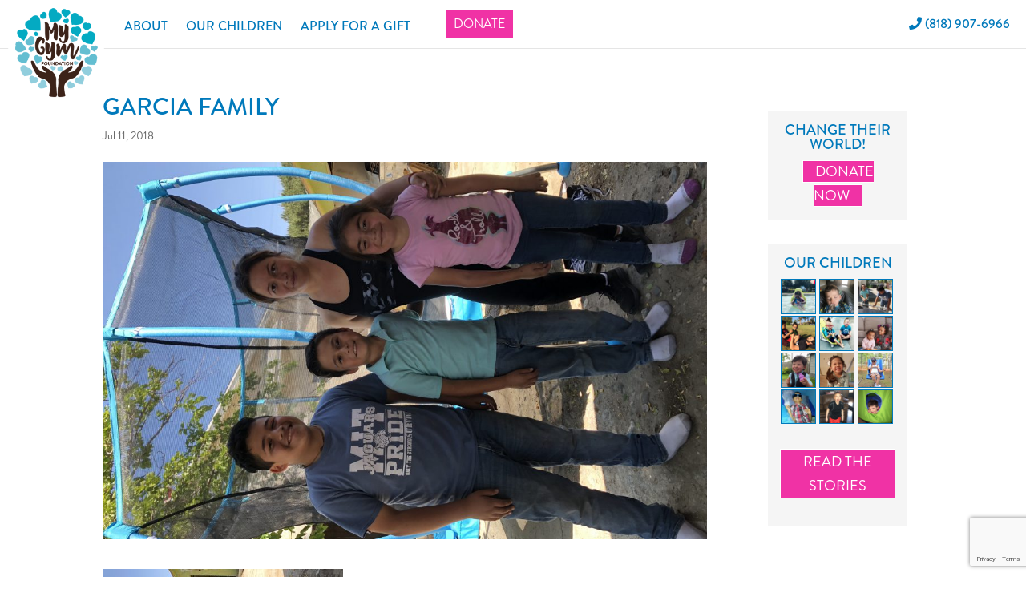

--- FILE ---
content_type: text/html; charset=UTF-8
request_url: https://www.mygymfoundation.org/the-children-you-help/these-brothers-love-their-little-sister/attachment/garcia-family/
body_size: 20360
content:
<!DOCTYPE html>
<html dir="ltr" lang="en-US">
<head>
	<meta charset="UTF-8" />
<meta http-equiv="X-UA-Compatible" content="IE=edge">
	<link rel="pingback" href="https://www.mygymfoundation.org/xmlrpc.php" />

	<script type="text/javascript">
		document.documentElement.className = 'js';
	</script>

	<title>Garcia Family | My Gym Foundation</title>
<style id="et-divi-userfonts">@font-face { font-family: "Brandon"; font-display: swap;  src: url("https://www.mygymfoundation.org/wp-content/uploads/et-fonts/Brandon_thin_it.otf") format("opentype"); }</style>
		<!-- All in One SEO 4.9.3 - aioseo.com -->
	<meta name="robots" content="max-image-preview:large" />
	<meta name="author" content="Aleah Whaley"/>
	<link rel="canonical" href="https://www.mygymfoundation.org/the-children-you-help/these-brothers-love-their-little-sister/attachment/garcia-family/" />
	<meta name="generator" content="All in One SEO (AIOSEO) 4.9.3" />
		<script type="application/ld+json" class="aioseo-schema">
			{"@context":"https:\/\/schema.org","@graph":[{"@type":"BreadcrumbList","@id":"https:\/\/www.mygymfoundation.org\/the-children-you-help\/these-brothers-love-their-little-sister\/attachment\/garcia-family\/#breadcrumblist","itemListElement":[{"@type":"ListItem","@id":"https:\/\/www.mygymfoundation.org#listItem","position":1,"name":"Home","item":"https:\/\/www.mygymfoundation.org","nextItem":{"@type":"ListItem","@id":"https:\/\/www.mygymfoundation.org\/the-children-you-help\/these-brothers-love-their-little-sister\/attachment\/garcia-family\/#listItem","name":"Garcia Family"}},{"@type":"ListItem","@id":"https:\/\/www.mygymfoundation.org\/the-children-you-help\/these-brothers-love-their-little-sister\/attachment\/garcia-family\/#listItem","position":2,"name":"Garcia Family","previousItem":{"@type":"ListItem","@id":"https:\/\/www.mygymfoundation.org#listItem","name":"Home"}}]},{"@type":"ItemPage","@id":"https:\/\/www.mygymfoundation.org\/the-children-you-help\/these-brothers-love-their-little-sister\/attachment\/garcia-family\/#itempage","url":"https:\/\/www.mygymfoundation.org\/the-children-you-help\/these-brothers-love-their-little-sister\/attachment\/garcia-family\/","name":"Garcia Family | My Gym Foundation","inLanguage":"en-US","isPartOf":{"@id":"https:\/\/www.mygymfoundation.org\/#website"},"breadcrumb":{"@id":"https:\/\/www.mygymfoundation.org\/the-children-you-help\/these-brothers-love-their-little-sister\/attachment\/garcia-family\/#breadcrumblist"},"author":{"@id":"https:\/\/www.mygymfoundation.org\/author\/aleah-whaley\/#author"},"creator":{"@id":"https:\/\/www.mygymfoundation.org\/author\/aleah-whaley\/#author"},"datePublished":"2018-07-11T19:11:43-07:00","dateModified":"2018-07-11T19:11:43-07:00"},{"@type":"Organization","@id":"https:\/\/www.mygymfoundation.org\/#organization","name":"My Gym Foundation","description":"Helping Children in Need","url":"https:\/\/www.mygymfoundation.org\/","telephone":"+18189076966","logo":{"@type":"ImageObject","url":"https:\/\/www.mygymfoundation.org\/wp-content\/uploads\/cropped-logo-new.png","@id":"https:\/\/www.mygymfoundation.org\/the-children-you-help\/these-brothers-love-their-little-sister\/attachment\/garcia-family\/#organizationLogo","width":512,"height":512},"image":{"@id":"https:\/\/www.mygymfoundation.org\/the-children-you-help\/these-brothers-love-their-little-sister\/attachment\/garcia-family\/#organizationLogo"}},{"@type":"Person","@id":"https:\/\/www.mygymfoundation.org\/author\/aleah-whaley\/#author","url":"https:\/\/www.mygymfoundation.org\/author\/aleah-whaley\/","name":"Aleah Whaley","image":{"@type":"ImageObject","@id":"https:\/\/www.mygymfoundation.org\/the-children-you-help\/these-brothers-love-their-little-sister\/attachment\/garcia-family\/#authorImage","url":"https:\/\/secure.gravatar.com\/avatar\/989ff99372e5d4539ae93b1dd6c93003?s=96&d=mm&r=g","width":96,"height":96,"caption":"Aleah Whaley"}},{"@type":"WebSite","@id":"https:\/\/www.mygymfoundation.org\/#website","url":"https:\/\/www.mygymfoundation.org\/","name":"My Gym Foundation","description":"Helping Children in Need","inLanguage":"en-US","publisher":{"@id":"https:\/\/www.mygymfoundation.org\/#organization"}}]}
		</script>
		<!-- All in One SEO -->

<script type="text/javascript">
			let jqueryParams=[],jQuery=function(r){return jqueryParams=[...jqueryParams,r],jQuery},$=function(r){return jqueryParams=[...jqueryParams,r],$};window.jQuery=jQuery,window.$=jQuery;let customHeadScripts=!1;jQuery.fn=jQuery.prototype={},$.fn=jQuery.prototype={},jQuery.noConflict=function(r){if(window.jQuery)return jQuery=window.jQuery,$=window.jQuery,customHeadScripts=!0,jQuery.noConflict},jQuery.ready=function(r){jqueryParams=[...jqueryParams,r]},$.ready=function(r){jqueryParams=[...jqueryParams,r]},jQuery.load=function(r){jqueryParams=[...jqueryParams,r]},$.load=function(r){jqueryParams=[...jqueryParams,r]},jQuery.fn.ready=function(r){jqueryParams=[...jqueryParams,r]},$.fn.ready=function(r){jqueryParams=[...jqueryParams,r]};</script><link rel="alternate" type="application/rss+xml" title="My Gym Foundation &raquo; Feed" href="https://www.mygymfoundation.org/feed/" />
<link rel="alternate" type="application/rss+xml" title="My Gym Foundation &raquo; Comments Feed" href="https://www.mygymfoundation.org/comments/feed/" />
<meta content="Divi for Challenged America v.1.0" name="generator"/><link rel='stylesheet' id='wp-block-library-css' href='https://www.mygymfoundation.org/wp-includes/css/dist/block-library/style.min.css?ver=8b97f01359b8d798b1845bf79a2e0929' type='text/css' media='all' />
<style id='wp-block-library-theme-inline-css' type='text/css'>
.wp-block-audio :where(figcaption){color:#555;font-size:13px;text-align:center}.is-dark-theme .wp-block-audio :where(figcaption){color:#ffffffa6}.wp-block-audio{margin:0 0 1em}.wp-block-code{border:1px solid #ccc;border-radius:4px;font-family:Menlo,Consolas,monaco,monospace;padding:.8em 1em}.wp-block-embed :where(figcaption){color:#555;font-size:13px;text-align:center}.is-dark-theme .wp-block-embed :where(figcaption){color:#ffffffa6}.wp-block-embed{margin:0 0 1em}.blocks-gallery-caption{color:#555;font-size:13px;text-align:center}.is-dark-theme .blocks-gallery-caption{color:#ffffffa6}:root :where(.wp-block-image figcaption){color:#555;font-size:13px;text-align:center}.is-dark-theme :root :where(.wp-block-image figcaption){color:#ffffffa6}.wp-block-image{margin:0 0 1em}.wp-block-pullquote{border-bottom:4px solid;border-top:4px solid;color:currentColor;margin-bottom:1.75em}.wp-block-pullquote cite,.wp-block-pullquote footer,.wp-block-pullquote__citation{color:currentColor;font-size:.8125em;font-style:normal;text-transform:uppercase}.wp-block-quote{border-left:.25em solid;margin:0 0 1.75em;padding-left:1em}.wp-block-quote cite,.wp-block-quote footer{color:currentColor;font-size:.8125em;font-style:normal;position:relative}.wp-block-quote:where(.has-text-align-right){border-left:none;border-right:.25em solid;padding-left:0;padding-right:1em}.wp-block-quote:where(.has-text-align-center){border:none;padding-left:0}.wp-block-quote.is-large,.wp-block-quote.is-style-large,.wp-block-quote:where(.is-style-plain){border:none}.wp-block-search .wp-block-search__label{font-weight:700}.wp-block-search__button{border:1px solid #ccc;padding:.375em .625em}:where(.wp-block-group.has-background){padding:1.25em 2.375em}.wp-block-separator.has-css-opacity{opacity:.4}.wp-block-separator{border:none;border-bottom:2px solid;margin-left:auto;margin-right:auto}.wp-block-separator.has-alpha-channel-opacity{opacity:1}.wp-block-separator:not(.is-style-wide):not(.is-style-dots){width:100px}.wp-block-separator.has-background:not(.is-style-dots){border-bottom:none;height:1px}.wp-block-separator.has-background:not(.is-style-wide):not(.is-style-dots){height:2px}.wp-block-table{margin:0 0 1em}.wp-block-table td,.wp-block-table th{word-break:normal}.wp-block-table :where(figcaption){color:#555;font-size:13px;text-align:center}.is-dark-theme .wp-block-table :where(figcaption){color:#ffffffa6}.wp-block-video :where(figcaption){color:#555;font-size:13px;text-align:center}.is-dark-theme .wp-block-video :where(figcaption){color:#ffffffa6}.wp-block-video{margin:0 0 1em}:root :where(.wp-block-template-part.has-background){margin-bottom:0;margin-top:0;padding:1.25em 2.375em}
</style>
<link rel='stylesheet' id='aioseo/css/src/vue/standalone/blocks/table-of-contents/global.scss-css' href='https://www.mygymfoundation.org/wp-content/plugins/all-in-one-seo-pack/dist/Lite/assets/css/table-of-contents/global.e90f6d47.css?ver=4.9.3' type='text/css' media='all' />
<style id='global-styles-inline-css' type='text/css'>
:root{--wp--preset--aspect-ratio--square: 1;--wp--preset--aspect-ratio--4-3: 4/3;--wp--preset--aspect-ratio--3-4: 3/4;--wp--preset--aspect-ratio--3-2: 3/2;--wp--preset--aspect-ratio--2-3: 2/3;--wp--preset--aspect-ratio--16-9: 16/9;--wp--preset--aspect-ratio--9-16: 9/16;--wp--preset--color--black: #000000;--wp--preset--color--cyan-bluish-gray: #abb8c3;--wp--preset--color--white: #ffffff;--wp--preset--color--pale-pink: #f78da7;--wp--preset--color--vivid-red: #cf2e2e;--wp--preset--color--luminous-vivid-orange: #ff6900;--wp--preset--color--luminous-vivid-amber: #fcb900;--wp--preset--color--light-green-cyan: #7bdcb5;--wp--preset--color--vivid-green-cyan: #00d084;--wp--preset--color--pale-cyan-blue: #8ed1fc;--wp--preset--color--vivid-cyan-blue: #0693e3;--wp--preset--color--vivid-purple: #9b51e0;--wp--preset--gradient--vivid-cyan-blue-to-vivid-purple: linear-gradient(135deg,rgba(6,147,227,1) 0%,rgb(155,81,224) 100%);--wp--preset--gradient--light-green-cyan-to-vivid-green-cyan: linear-gradient(135deg,rgb(122,220,180) 0%,rgb(0,208,130) 100%);--wp--preset--gradient--luminous-vivid-amber-to-luminous-vivid-orange: linear-gradient(135deg,rgba(252,185,0,1) 0%,rgba(255,105,0,1) 100%);--wp--preset--gradient--luminous-vivid-orange-to-vivid-red: linear-gradient(135deg,rgba(255,105,0,1) 0%,rgb(207,46,46) 100%);--wp--preset--gradient--very-light-gray-to-cyan-bluish-gray: linear-gradient(135deg,rgb(238,238,238) 0%,rgb(169,184,195) 100%);--wp--preset--gradient--cool-to-warm-spectrum: linear-gradient(135deg,rgb(74,234,220) 0%,rgb(151,120,209) 20%,rgb(207,42,186) 40%,rgb(238,44,130) 60%,rgb(251,105,98) 80%,rgb(254,248,76) 100%);--wp--preset--gradient--blush-light-purple: linear-gradient(135deg,rgb(255,206,236) 0%,rgb(152,150,240) 100%);--wp--preset--gradient--blush-bordeaux: linear-gradient(135deg,rgb(254,205,165) 0%,rgb(254,45,45) 50%,rgb(107,0,62) 100%);--wp--preset--gradient--luminous-dusk: linear-gradient(135deg,rgb(255,203,112) 0%,rgb(199,81,192) 50%,rgb(65,88,208) 100%);--wp--preset--gradient--pale-ocean: linear-gradient(135deg,rgb(255,245,203) 0%,rgb(182,227,212) 50%,rgb(51,167,181) 100%);--wp--preset--gradient--electric-grass: linear-gradient(135deg,rgb(202,248,128) 0%,rgb(113,206,126) 100%);--wp--preset--gradient--midnight: linear-gradient(135deg,rgb(2,3,129) 0%,rgb(40,116,252) 100%);--wp--preset--font-size--small: 13px;--wp--preset--font-size--medium: 20px;--wp--preset--font-size--large: 36px;--wp--preset--font-size--x-large: 42px;--wp--preset--spacing--20: 0.44rem;--wp--preset--spacing--30: 0.67rem;--wp--preset--spacing--40: 1rem;--wp--preset--spacing--50: 1.5rem;--wp--preset--spacing--60: 2.25rem;--wp--preset--spacing--70: 3.38rem;--wp--preset--spacing--80: 5.06rem;--wp--preset--shadow--natural: 6px 6px 9px rgba(0, 0, 0, 0.2);--wp--preset--shadow--deep: 12px 12px 50px rgba(0, 0, 0, 0.4);--wp--preset--shadow--sharp: 6px 6px 0px rgba(0, 0, 0, 0.2);--wp--preset--shadow--outlined: 6px 6px 0px -3px rgba(255, 255, 255, 1), 6px 6px rgba(0, 0, 0, 1);--wp--preset--shadow--crisp: 6px 6px 0px rgba(0, 0, 0, 1);}:root { --wp--style--global--content-size: 823px;--wp--style--global--wide-size: 1080px; }:where(body) { margin: 0; }.wp-site-blocks > .alignleft { float: left; margin-right: 2em; }.wp-site-blocks > .alignright { float: right; margin-left: 2em; }.wp-site-blocks > .aligncenter { justify-content: center; margin-left: auto; margin-right: auto; }:where(.is-layout-flex){gap: 0.5em;}:where(.is-layout-grid){gap: 0.5em;}.is-layout-flow > .alignleft{float: left;margin-inline-start: 0;margin-inline-end: 2em;}.is-layout-flow > .alignright{float: right;margin-inline-start: 2em;margin-inline-end: 0;}.is-layout-flow > .aligncenter{margin-left: auto !important;margin-right: auto !important;}.is-layout-constrained > .alignleft{float: left;margin-inline-start: 0;margin-inline-end: 2em;}.is-layout-constrained > .alignright{float: right;margin-inline-start: 2em;margin-inline-end: 0;}.is-layout-constrained > .aligncenter{margin-left: auto !important;margin-right: auto !important;}.is-layout-constrained > :where(:not(.alignleft):not(.alignright):not(.alignfull)){max-width: var(--wp--style--global--content-size);margin-left: auto !important;margin-right: auto !important;}.is-layout-constrained > .alignwide{max-width: var(--wp--style--global--wide-size);}body .is-layout-flex{display: flex;}.is-layout-flex{flex-wrap: wrap;align-items: center;}.is-layout-flex > :is(*, div){margin: 0;}body .is-layout-grid{display: grid;}.is-layout-grid > :is(*, div){margin: 0;}body{padding-top: 0px;padding-right: 0px;padding-bottom: 0px;padding-left: 0px;}:root :where(.wp-element-button, .wp-block-button__link){background-color: #32373c;border-width: 0;color: #fff;font-family: inherit;font-size: inherit;line-height: inherit;padding: calc(0.667em + 2px) calc(1.333em + 2px);text-decoration: none;}.has-black-color{color: var(--wp--preset--color--black) !important;}.has-cyan-bluish-gray-color{color: var(--wp--preset--color--cyan-bluish-gray) !important;}.has-white-color{color: var(--wp--preset--color--white) !important;}.has-pale-pink-color{color: var(--wp--preset--color--pale-pink) !important;}.has-vivid-red-color{color: var(--wp--preset--color--vivid-red) !important;}.has-luminous-vivid-orange-color{color: var(--wp--preset--color--luminous-vivid-orange) !important;}.has-luminous-vivid-amber-color{color: var(--wp--preset--color--luminous-vivid-amber) !important;}.has-light-green-cyan-color{color: var(--wp--preset--color--light-green-cyan) !important;}.has-vivid-green-cyan-color{color: var(--wp--preset--color--vivid-green-cyan) !important;}.has-pale-cyan-blue-color{color: var(--wp--preset--color--pale-cyan-blue) !important;}.has-vivid-cyan-blue-color{color: var(--wp--preset--color--vivid-cyan-blue) !important;}.has-vivid-purple-color{color: var(--wp--preset--color--vivid-purple) !important;}.has-black-background-color{background-color: var(--wp--preset--color--black) !important;}.has-cyan-bluish-gray-background-color{background-color: var(--wp--preset--color--cyan-bluish-gray) !important;}.has-white-background-color{background-color: var(--wp--preset--color--white) !important;}.has-pale-pink-background-color{background-color: var(--wp--preset--color--pale-pink) !important;}.has-vivid-red-background-color{background-color: var(--wp--preset--color--vivid-red) !important;}.has-luminous-vivid-orange-background-color{background-color: var(--wp--preset--color--luminous-vivid-orange) !important;}.has-luminous-vivid-amber-background-color{background-color: var(--wp--preset--color--luminous-vivid-amber) !important;}.has-light-green-cyan-background-color{background-color: var(--wp--preset--color--light-green-cyan) !important;}.has-vivid-green-cyan-background-color{background-color: var(--wp--preset--color--vivid-green-cyan) !important;}.has-pale-cyan-blue-background-color{background-color: var(--wp--preset--color--pale-cyan-blue) !important;}.has-vivid-cyan-blue-background-color{background-color: var(--wp--preset--color--vivid-cyan-blue) !important;}.has-vivid-purple-background-color{background-color: var(--wp--preset--color--vivid-purple) !important;}.has-black-border-color{border-color: var(--wp--preset--color--black) !important;}.has-cyan-bluish-gray-border-color{border-color: var(--wp--preset--color--cyan-bluish-gray) !important;}.has-white-border-color{border-color: var(--wp--preset--color--white) !important;}.has-pale-pink-border-color{border-color: var(--wp--preset--color--pale-pink) !important;}.has-vivid-red-border-color{border-color: var(--wp--preset--color--vivid-red) !important;}.has-luminous-vivid-orange-border-color{border-color: var(--wp--preset--color--luminous-vivid-orange) !important;}.has-luminous-vivid-amber-border-color{border-color: var(--wp--preset--color--luminous-vivid-amber) !important;}.has-light-green-cyan-border-color{border-color: var(--wp--preset--color--light-green-cyan) !important;}.has-vivid-green-cyan-border-color{border-color: var(--wp--preset--color--vivid-green-cyan) !important;}.has-pale-cyan-blue-border-color{border-color: var(--wp--preset--color--pale-cyan-blue) !important;}.has-vivid-cyan-blue-border-color{border-color: var(--wp--preset--color--vivid-cyan-blue) !important;}.has-vivid-purple-border-color{border-color: var(--wp--preset--color--vivid-purple) !important;}.has-vivid-cyan-blue-to-vivid-purple-gradient-background{background: var(--wp--preset--gradient--vivid-cyan-blue-to-vivid-purple) !important;}.has-light-green-cyan-to-vivid-green-cyan-gradient-background{background: var(--wp--preset--gradient--light-green-cyan-to-vivid-green-cyan) !important;}.has-luminous-vivid-amber-to-luminous-vivid-orange-gradient-background{background: var(--wp--preset--gradient--luminous-vivid-amber-to-luminous-vivid-orange) !important;}.has-luminous-vivid-orange-to-vivid-red-gradient-background{background: var(--wp--preset--gradient--luminous-vivid-orange-to-vivid-red) !important;}.has-very-light-gray-to-cyan-bluish-gray-gradient-background{background: var(--wp--preset--gradient--very-light-gray-to-cyan-bluish-gray) !important;}.has-cool-to-warm-spectrum-gradient-background{background: var(--wp--preset--gradient--cool-to-warm-spectrum) !important;}.has-blush-light-purple-gradient-background{background: var(--wp--preset--gradient--blush-light-purple) !important;}.has-blush-bordeaux-gradient-background{background: var(--wp--preset--gradient--blush-bordeaux) !important;}.has-luminous-dusk-gradient-background{background: var(--wp--preset--gradient--luminous-dusk) !important;}.has-pale-ocean-gradient-background{background: var(--wp--preset--gradient--pale-ocean) !important;}.has-electric-grass-gradient-background{background: var(--wp--preset--gradient--electric-grass) !important;}.has-midnight-gradient-background{background: var(--wp--preset--gradient--midnight) !important;}.has-small-font-size{font-size: var(--wp--preset--font-size--small) !important;}.has-medium-font-size{font-size: var(--wp--preset--font-size--medium) !important;}.has-large-font-size{font-size: var(--wp--preset--font-size--large) !important;}.has-x-large-font-size{font-size: var(--wp--preset--font-size--x-large) !important;}
:where(.wp-block-post-template.is-layout-flex){gap: 1.25em;}:where(.wp-block-post-template.is-layout-grid){gap: 1.25em;}
:where(.wp-block-columns.is-layout-flex){gap: 2em;}:where(.wp-block-columns.is-layout-grid){gap: 2em;}
:root :where(.wp-block-pullquote){font-size: 1.5em;line-height: 1.6;}
</style>
<link rel='stylesheet' id='contact-form-7-css' href='https://www.mygymfoundation.org/wp-content/plugins/contact-form-7/includes/css/styles.css?ver=6.1.4' type='text/css' media='all' />
<style id='divi-style-parent-inline-inline-css' type='text/css'>
/*!
Theme Name: Divi
Theme URI: http://www.elegantthemes.com/gallery/divi/
Version: 4.27.4
Description: Smart. Flexible. Beautiful. Divi is the most powerful theme in our collection.
Author: Elegant Themes
Author URI: http://www.elegantthemes.com
License: GNU General Public License v2
License URI: http://www.gnu.org/licenses/gpl-2.0.html
*/

a,abbr,acronym,address,applet,b,big,blockquote,body,center,cite,code,dd,del,dfn,div,dl,dt,em,fieldset,font,form,h1,h2,h3,h4,h5,h6,html,i,iframe,img,ins,kbd,label,legend,li,object,ol,p,pre,q,s,samp,small,span,strike,strong,sub,sup,tt,u,ul,var{margin:0;padding:0;border:0;outline:0;font-size:100%;-ms-text-size-adjust:100%;-webkit-text-size-adjust:100%;vertical-align:baseline;background:transparent}body{line-height:1}ol,ul{list-style:none}blockquote,q{quotes:none}blockquote:after,blockquote:before,q:after,q:before{content:"";content:none}blockquote{margin:20px 0 30px;border-left:5px solid;padding-left:20px}:focus{outline:0}del{text-decoration:line-through}pre{overflow:auto;padding:10px}figure{margin:0}table{border-collapse:collapse;border-spacing:0}article,aside,footer,header,hgroup,nav,section{display:block}body{font-family:Open Sans,Arial,sans-serif;font-size:14px;color:#666;background-color:#fff;line-height:1.7em;font-weight:500;-webkit-font-smoothing:antialiased;-moz-osx-font-smoothing:grayscale}body.page-template-page-template-blank-php #page-container{padding-top:0!important}body.et_cover_background{background-size:cover!important;background-position:top!important;background-repeat:no-repeat!important;background-attachment:fixed}a{color:#2ea3f2}a,a:hover{text-decoration:none}p{padding-bottom:1em}p:not(.has-background):last-of-type{padding-bottom:0}p.et_normal_padding{padding-bottom:1em}strong{font-weight:700}cite,em,i{font-style:italic}code,pre{font-family:Courier New,monospace;margin-bottom:10px}ins{text-decoration:none}sub,sup{height:0;line-height:1;position:relative;vertical-align:baseline}sup{bottom:.8em}sub{top:.3em}dl{margin:0 0 1.5em}dl dt{font-weight:700}dd{margin-left:1.5em}blockquote p{padding-bottom:0}embed,iframe,object,video{max-width:100%}h1,h2,h3,h4,h5,h6{color:#333;padding-bottom:10px;line-height:1em;font-weight:500}h1 a,h2 a,h3 a,h4 a,h5 a,h6 a{color:inherit}h1{font-size:30px}h2{font-size:26px}h3{font-size:22px}h4{font-size:18px}h5{font-size:16px}h6{font-size:14px}input{-webkit-appearance:none}input[type=checkbox]{-webkit-appearance:checkbox}input[type=radio]{-webkit-appearance:radio}input.text,input.title,input[type=email],input[type=password],input[type=tel],input[type=text],select,textarea{background-color:#fff;border:1px solid #bbb;padding:2px;color:#4e4e4e}input.text:focus,input.title:focus,input[type=text]:focus,select:focus,textarea:focus{border-color:#2d3940;color:#3e3e3e}input.text,input.title,input[type=text],select,textarea{margin:0}textarea{padding:4px}button,input,select,textarea{font-family:inherit}img{max-width:100%;height:auto}.clear{clear:both}br.clear{margin:0;padding:0}.pagination{clear:both}#et_search_icon:hover,.et-social-icon a:hover,.et_password_protected_form .et_submit_button,.form-submit .et_pb_buttontton.alt.disabled,.nav-single a,.posted_in a{color:#2ea3f2}.et-search-form,blockquote{border-color:#2ea3f2}#main-content{background-color:#fff}.container{width:80%;max-width:1080px;margin:auto;position:relative}body:not(.et-tb) #main-content .container,body:not(.et-tb-has-header) #main-content .container{padding-top:58px}.et_full_width_page #main-content .container:before{display:none}.main_title{margin-bottom:20px}.et_password_protected_form .et_submit_button:hover,.form-submit .et_pb_button:hover{background:rgba(0,0,0,.05)}.et_button_icon_visible .et_pb_button{padding-right:2em;padding-left:.7em}.et_button_icon_visible .et_pb_button:after{opacity:1;margin-left:0}.et_button_left .et_pb_button:hover:after{left:.15em}.et_button_left .et_pb_button:after{margin-left:0;left:1em}.et_button_icon_visible.et_button_left .et_pb_button,.et_button_left .et_pb_button:hover,.et_button_left .et_pb_module .et_pb_button:hover{padding-left:2em;padding-right:.7em}.et_button_icon_visible.et_button_left .et_pb_button:after,.et_button_left .et_pb_button:hover:after{left:.15em}.et_password_protected_form .et_submit_button:hover,.form-submit .et_pb_button:hover{padding:.3em 1em}.et_button_no_icon .et_pb_button:after{display:none}.et_button_no_icon.et_button_icon_visible.et_button_left .et_pb_button,.et_button_no_icon.et_button_left .et_pb_button:hover,.et_button_no_icon .et_pb_button,.et_button_no_icon .et_pb_button:hover{padding:.3em 1em!important}.et_button_custom_icon .et_pb_button:after{line-height:1.7em}.et_button_custom_icon.et_button_icon_visible .et_pb_button:after,.et_button_custom_icon .et_pb_button:hover:after{margin-left:.3em}#left-area .post_format-post-format-gallery .wp-block-gallery:first-of-type{padding:0;margin-bottom:-16px}.entry-content table:not(.variations){border:1px solid #eee;margin:0 0 15px;text-align:left;width:100%}.entry-content thead th,.entry-content tr th{color:#555;font-weight:700;padding:9px 24px}.entry-content tr td{border-top:1px solid #eee;padding:6px 24px}#left-area ul,.entry-content ul,.et-l--body ul,.et-l--footer ul,.et-l--header ul{list-style-type:disc;padding:0 0 23px 1em;line-height:26px}#left-area ol,.entry-content ol,.et-l--body ol,.et-l--footer ol,.et-l--header ol{list-style-type:decimal;list-style-position:inside;padding:0 0 23px;line-height:26px}#left-area ul li ul,.entry-content ul li ol{padding:2px 0 2px 20px}#left-area ol li ul,.entry-content ol li ol,.et-l--body ol li ol,.et-l--footer ol li ol,.et-l--header ol li ol{padding:2px 0 2px 35px}#left-area ul.wp-block-gallery{display:-webkit-box;display:-ms-flexbox;display:flex;-ms-flex-wrap:wrap;flex-wrap:wrap;list-style-type:none;padding:0}#left-area ul.products{padding:0!important;line-height:1.7!important;list-style:none!important}.gallery-item a{display:block}.gallery-caption,.gallery-item a{width:90%}#wpadminbar{z-index:100001}#left-area .post-meta{font-size:14px;padding-bottom:15px}#left-area .post-meta a{text-decoration:none;color:#666}#left-area .et_featured_image{padding-bottom:7px}.single .post{padding-bottom:25px}body.single .et_audio_content{margin-bottom:-6px}.nav-single a{text-decoration:none;color:#2ea3f2;font-size:14px;font-weight:400}.nav-previous{float:left}.nav-next{float:right}.et_password_protected_form p input{background-color:#eee;border:none!important;width:100%!important;border-radius:0!important;font-size:14px;color:#999!important;padding:16px!important;-webkit-box-sizing:border-box;box-sizing:border-box}.et_password_protected_form label{display:none}.et_password_protected_form .et_submit_button{font-family:inherit;display:block;float:right;margin:8px auto 0;cursor:pointer}.post-password-required p.nocomments.container{max-width:100%}.post-password-required p.nocomments.container:before{display:none}.aligncenter,div.post .new-post .aligncenter{display:block;margin-left:auto;margin-right:auto}.wp-caption{border:1px solid #ddd;text-align:center;background-color:#f3f3f3;margin-bottom:10px;max-width:96%;padding:8px}.wp-caption.alignleft{margin:0 30px 20px 0}.wp-caption.alignright{margin:0 0 20px 30px}.wp-caption img{margin:0;padding:0;border:0}.wp-caption p.wp-caption-text{font-size:12px;padding:0 4px 5px;margin:0}.alignright{float:right}.alignleft{float:left}img.alignleft{display:inline;float:left;margin-right:15px}img.alignright{display:inline;float:right;margin-left:15px}.page.et_pb_pagebuilder_layout #main-content{background-color:transparent}body #main-content .et_builder_inner_content>h1,body #main-content .et_builder_inner_content>h2,body #main-content .et_builder_inner_content>h3,body #main-content .et_builder_inner_content>h4,body #main-content .et_builder_inner_content>h5,body #main-content .et_builder_inner_content>h6{line-height:1.4em}body #main-content .et_builder_inner_content>p{line-height:1.7em}.wp-block-pullquote{margin:20px 0 30px}.wp-block-pullquote.has-background blockquote{border-left:none}.wp-block-group.has-background{padding:1.5em 1.5em .5em}@media (min-width:981px){#left-area{width:79.125%;padding-bottom:23px}#main-content .container:before{content:"";position:absolute;top:0;height:100%;width:1px;background-color:#e2e2e2}.et_full_width_page #left-area,.et_no_sidebar #left-area{float:none;width:100%!important}.et_full_width_page #left-area{padding-bottom:0}.et_no_sidebar #main-content .container:before{display:none}}@media (max-width:980px){#page-container{padding-top:80px}.et-tb #page-container,.et-tb-has-header #page-container{padding-top:0!important}#left-area,#sidebar{width:100%!important}#main-content .container:before{display:none!important}.et_full_width_page .et_gallery_item:nth-child(4n+1){clear:none}}@media print{#page-container{padding-top:0!important}}#wp-admin-bar-et-use-visual-builder a:before{font-family:ETmodules!important;content:"\e625";font-size:30px!important;width:28px;margin-top:-3px;color:#974df3!important}#wp-admin-bar-et-use-visual-builder:hover a:before{color:#fff!important}#wp-admin-bar-et-use-visual-builder:hover a,#wp-admin-bar-et-use-visual-builder a:hover{transition:background-color .5s ease;-webkit-transition:background-color .5s ease;-moz-transition:background-color .5s ease;background-color:#7e3bd0!important;color:#fff!important}* html .clearfix,:first-child+html .clearfix{zoom:1}.iphone .et_pb_section_video_bg video::-webkit-media-controls-start-playback-button{display:none!important;-webkit-appearance:none}.et_mobile_device .et_pb_section_parallax .et_pb_parallax_css{background-attachment:scroll}.et-social-facebook a.icon:before{content:"\e093"}.et-social-twitter a.icon:before{content:"\e094"}.et-social-google-plus a.icon:before{content:"\e096"}.et-social-instagram a.icon:before{content:"\e09a"}.et-social-rss a.icon:before{content:"\e09e"}.ai1ec-single-event:after{content:" ";display:table;clear:both}.evcal_event_details .evcal_evdata_cell .eventon_details_shading_bot.eventon_details_shading_bot{z-index:3}.wp-block-divi-layout{margin-bottom:1em}*{-webkit-box-sizing:border-box;box-sizing:border-box}#et-info-email:before,#et-info-phone:before,#et_search_icon:before,.comment-reply-link:after,.et-cart-info span:before,.et-pb-arrow-next:before,.et-pb-arrow-prev:before,.et-social-icon a:before,.et_audio_container .mejs-playpause-button button:before,.et_audio_container .mejs-volume-button button:before,.et_overlay:before,.et_password_protected_form .et_submit_button:after,.et_pb_button:after,.et_pb_contact_reset:after,.et_pb_contact_submit:after,.et_pb_font_icon:before,.et_pb_newsletter_button:after,.et_pb_pricing_table_button:after,.et_pb_promo_button:after,.et_pb_testimonial:before,.et_pb_toggle_title:before,.form-submit .et_pb_button:after,.mobile_menu_bar:before,a.et_pb_more_button:after{font-family:ETmodules!important;speak:none;font-style:normal;font-weight:400;-webkit-font-feature-settings:normal;font-feature-settings:normal;font-variant:normal;text-transform:none;line-height:1;-webkit-font-smoothing:antialiased;-moz-osx-font-smoothing:grayscale;text-shadow:0 0;direction:ltr}.et-pb-icon,.et_pb_custom_button_icon.et_pb_button:after,.et_pb_login .et_pb_custom_button_icon.et_pb_button:after,.et_pb_woo_custom_button_icon .button.et_pb_custom_button_icon.et_pb_button:after,.et_pb_woo_custom_button_icon .button.et_pb_custom_button_icon.et_pb_button:hover:after{content:attr(data-icon)}.et-pb-icon{font-family:ETmodules;speak:none;font-weight:400;-webkit-font-feature-settings:normal;font-feature-settings:normal;font-variant:normal;text-transform:none;line-height:1;-webkit-font-smoothing:antialiased;font-size:96px;font-style:normal;display:inline-block;-webkit-box-sizing:border-box;box-sizing:border-box;direction:ltr}#et-ajax-saving{display:none;-webkit-transition:background .3s,-webkit-box-shadow .3s;transition:background .3s,-webkit-box-shadow .3s;transition:background .3s,box-shadow .3s;transition:background .3s,box-shadow .3s,-webkit-box-shadow .3s;-webkit-box-shadow:rgba(0,139,219,.247059) 0 0 60px;box-shadow:0 0 60px rgba(0,139,219,.247059);position:fixed;top:50%;left:50%;width:50px;height:50px;background:#fff;border-radius:50px;margin:-25px 0 0 -25px;z-index:999999;text-align:center}#et-ajax-saving img{margin:9px}.et-safe-mode-indicator,.et-safe-mode-indicator:focus,.et-safe-mode-indicator:hover{-webkit-box-shadow:0 5px 10px rgba(41,196,169,.15);box-shadow:0 5px 10px rgba(41,196,169,.15);background:#29c4a9;color:#fff;font-size:14px;font-weight:600;padding:12px;line-height:16px;border-radius:3px;position:fixed;bottom:30px;right:30px;z-index:999999;text-decoration:none;font-family:Open Sans,sans-serif;-webkit-font-smoothing:antialiased;-moz-osx-font-smoothing:grayscale}.et_pb_button{font-size:20px;font-weight:500;padding:.3em 1em;line-height:1.7em!important;background-color:transparent;background-size:cover;background-position:50%;background-repeat:no-repeat;border:2px solid;border-radius:3px;-webkit-transition-duration:.2s;transition-duration:.2s;-webkit-transition-property:all!important;transition-property:all!important}.et_pb_button,.et_pb_button_inner{position:relative}.et_pb_button:hover,.et_pb_module .et_pb_button:hover{border:2px solid transparent;padding:.3em 2em .3em .7em}.et_pb_button:hover{background-color:hsla(0,0%,100%,.2)}.et_pb_bg_layout_light.et_pb_button:hover,.et_pb_bg_layout_light .et_pb_button:hover{background-color:rgba(0,0,0,.05)}.et_pb_button:after,.et_pb_button:before{font-size:32px;line-height:1em;content:"\35";opacity:0;position:absolute;margin-left:-1em;-webkit-transition:all .2s;transition:all .2s;text-transform:none;-webkit-font-feature-settings:"kern" off;font-feature-settings:"kern" off;font-variant:none;font-style:normal;font-weight:400;text-shadow:none}.et_pb_button.et_hover_enabled:hover:after,.et_pb_button.et_pb_hovered:hover:after{-webkit-transition:none!important;transition:none!important}.et_pb_button:before{display:none}.et_pb_button:hover:after{opacity:1;margin-left:0}.et_pb_column_1_3 h1,.et_pb_column_1_4 h1,.et_pb_column_1_5 h1,.et_pb_column_1_6 h1,.et_pb_column_2_5 h1{font-size:26px}.et_pb_column_1_3 h2,.et_pb_column_1_4 h2,.et_pb_column_1_5 h2,.et_pb_column_1_6 h2,.et_pb_column_2_5 h2{font-size:23px}.et_pb_column_1_3 h3,.et_pb_column_1_4 h3,.et_pb_column_1_5 h3,.et_pb_column_1_6 h3,.et_pb_column_2_5 h3{font-size:20px}.et_pb_column_1_3 h4,.et_pb_column_1_4 h4,.et_pb_column_1_5 h4,.et_pb_column_1_6 h4,.et_pb_column_2_5 h4{font-size:18px}.et_pb_column_1_3 h5,.et_pb_column_1_4 h5,.et_pb_column_1_5 h5,.et_pb_column_1_6 h5,.et_pb_column_2_5 h5{font-size:16px}.et_pb_column_1_3 h6,.et_pb_column_1_4 h6,.et_pb_column_1_5 h6,.et_pb_column_1_6 h6,.et_pb_column_2_5 h6{font-size:15px}.et_pb_bg_layout_dark,.et_pb_bg_layout_dark h1,.et_pb_bg_layout_dark h2,.et_pb_bg_layout_dark h3,.et_pb_bg_layout_dark h4,.et_pb_bg_layout_dark h5,.et_pb_bg_layout_dark h6{color:#fff!important}.et_pb_module.et_pb_text_align_left{text-align:left}.et_pb_module.et_pb_text_align_center{text-align:center}.et_pb_module.et_pb_text_align_right{text-align:right}.et_pb_module.et_pb_text_align_justified{text-align:justify}.clearfix:after{visibility:hidden;display:block;font-size:0;content:" ";clear:both;height:0}.et_pb_bg_layout_light .et_pb_more_button{color:#2ea3f2}.et_builder_inner_content{position:relative;z-index:1}header .et_builder_inner_content{z-index:2}.et_pb_css_mix_blend_mode_passthrough{mix-blend-mode:unset!important}.et_pb_image_container{margin:-20px -20px 29px}.et_pb_module_inner{position:relative}.et_hover_enabled_preview{z-index:2}.et_hover_enabled:hover{position:relative;z-index:2}.et_pb_all_tabs,.et_pb_module,.et_pb_posts_nav a,.et_pb_tab,.et_pb_with_background{position:relative;background-size:cover;background-position:50%;background-repeat:no-repeat}.et_pb_background_mask,.et_pb_background_pattern{bottom:0;left:0;position:absolute;right:0;top:0}.et_pb_background_mask{background-size:calc(100% + 2px) calc(100% + 2px);background-repeat:no-repeat;background-position:50%;overflow:hidden}.et_pb_background_pattern{background-position:0 0;background-repeat:repeat}.et_pb_with_border{position:relative;border:0 solid #333}.post-password-required .et_pb_row{padding:0;width:100%}.post-password-required .et_password_protected_form{min-height:0}body.et_pb_pagebuilder_layout.et_pb_show_title .post-password-required .et_password_protected_form h1,body:not(.et_pb_pagebuilder_layout) .post-password-required .et_password_protected_form h1{display:none}.et_pb_no_bg{padding:0!important}.et_overlay.et_pb_inline_icon:before,.et_pb_inline_icon:before{content:attr(data-icon)}.et_pb_more_button{color:inherit;text-shadow:none;text-decoration:none;display:inline-block;margin-top:20px}.et_parallax_bg_wrap{overflow:hidden;position:absolute;top:0;right:0;bottom:0;left:0}.et_parallax_bg{background-repeat:no-repeat;background-position:top;background-size:cover;position:absolute;bottom:0;left:0;width:100%;height:100%;display:block}.et_parallax_bg.et_parallax_bg__hover,.et_parallax_bg.et_parallax_bg_phone,.et_parallax_bg.et_parallax_bg_tablet,.et_parallax_gradient.et_parallax_gradient__hover,.et_parallax_gradient.et_parallax_gradient_phone,.et_parallax_gradient.et_parallax_gradient_tablet,.et_pb_section_parallax_hover:hover .et_parallax_bg:not(.et_parallax_bg__hover),.et_pb_section_parallax_hover:hover .et_parallax_gradient:not(.et_parallax_gradient__hover){display:none}.et_pb_section_parallax_hover:hover .et_parallax_bg.et_parallax_bg__hover,.et_pb_section_parallax_hover:hover .et_parallax_gradient.et_parallax_gradient__hover{display:block}.et_parallax_gradient{bottom:0;display:block;left:0;position:absolute;right:0;top:0}.et_pb_module.et_pb_section_parallax,.et_pb_posts_nav a.et_pb_section_parallax,.et_pb_tab.et_pb_section_parallax{position:relative}.et_pb_section_parallax .et_pb_parallax_css,.et_pb_slides .et_parallax_bg.et_pb_parallax_css{background-attachment:fixed}body.et-bfb .et_pb_section_parallax .et_pb_parallax_css,body.et-bfb .et_pb_slides .et_parallax_bg.et_pb_parallax_css{background-attachment:scroll;bottom:auto}.et_pb_section_parallax.et_pb_column .et_pb_module,.et_pb_section_parallax.et_pb_row .et_pb_column,.et_pb_section_parallax.et_pb_row .et_pb_module{z-index:9;position:relative}.et_pb_more_button:hover:after{opacity:1;margin-left:0}.et_pb_preload .et_pb_section_video_bg,.et_pb_preload>div{visibility:hidden}.et_pb_preload,.et_pb_section.et_pb_section_video.et_pb_preload{position:relative;background:#464646!important}.et_pb_preload:before{content:"";position:absolute;top:50%;left:50%;background:url(https://www.mygymfoundation.org/wp-content/themes/Divi/includes/builder/styles/images/preloader.gif) no-repeat;border-radius:32px;width:32px;height:32px;margin:-16px 0 0 -16px}.box-shadow-overlay{position:absolute;top:0;left:0;width:100%;height:100%;z-index:10;pointer-events:none}.et_pb_section>.box-shadow-overlay~.et_pb_row{z-index:11}body.safari .section_has_divider{will-change:transform}.et_pb_row>.box-shadow-overlay{z-index:8}.has-box-shadow-overlay{position:relative}.et_clickable{cursor:pointer}.screen-reader-text{border:0;clip:rect(1px,1px,1px,1px);-webkit-clip-path:inset(50%);clip-path:inset(50%);height:1px;margin:-1px;overflow:hidden;padding:0;position:absolute!important;width:1px;word-wrap:normal!important}.et_multi_view_hidden,.et_multi_view_hidden_image{display:none!important}@keyframes multi-view-image-fade{0%{opacity:0}10%{opacity:.1}20%{opacity:.2}30%{opacity:.3}40%{opacity:.4}50%{opacity:.5}60%{opacity:.6}70%{opacity:.7}80%{opacity:.8}90%{opacity:.9}to{opacity:1}}.et_multi_view_image__loading{visibility:hidden}.et_multi_view_image__loaded{-webkit-animation:multi-view-image-fade .5s;animation:multi-view-image-fade .5s}#et-pb-motion-effects-offset-tracker{visibility:hidden!important;opacity:0;position:absolute;top:0;left:0}.et-pb-before-scroll-animation{opacity:0}header.et-l.et-l--header:after{clear:both;display:block;content:""}.et_pb_module{-webkit-animation-timing-function:linear;animation-timing-function:linear;-webkit-animation-duration:.2s;animation-duration:.2s}@-webkit-keyframes fadeBottom{0%{opacity:0;-webkit-transform:translateY(10%);transform:translateY(10%)}to{opacity:1;-webkit-transform:translateY(0);transform:translateY(0)}}@keyframes fadeBottom{0%{opacity:0;-webkit-transform:translateY(10%);transform:translateY(10%)}to{opacity:1;-webkit-transform:translateY(0);transform:translateY(0)}}@-webkit-keyframes fadeLeft{0%{opacity:0;-webkit-transform:translateX(-10%);transform:translateX(-10%)}to{opacity:1;-webkit-transform:translateX(0);transform:translateX(0)}}@keyframes fadeLeft{0%{opacity:0;-webkit-transform:translateX(-10%);transform:translateX(-10%)}to{opacity:1;-webkit-transform:translateX(0);transform:translateX(0)}}@-webkit-keyframes fadeRight{0%{opacity:0;-webkit-transform:translateX(10%);transform:translateX(10%)}to{opacity:1;-webkit-transform:translateX(0);transform:translateX(0)}}@keyframes fadeRight{0%{opacity:0;-webkit-transform:translateX(10%);transform:translateX(10%)}to{opacity:1;-webkit-transform:translateX(0);transform:translateX(0)}}@-webkit-keyframes fadeTop{0%{opacity:0;-webkit-transform:translateY(-10%);transform:translateY(-10%)}to{opacity:1;-webkit-transform:translateX(0);transform:translateX(0)}}@keyframes fadeTop{0%{opacity:0;-webkit-transform:translateY(-10%);transform:translateY(-10%)}to{opacity:1;-webkit-transform:translateX(0);transform:translateX(0)}}@-webkit-keyframes fadeIn{0%{opacity:0}to{opacity:1}}@keyframes fadeIn{0%{opacity:0}to{opacity:1}}.et-waypoint:not(.et_pb_counters){opacity:0}@media (min-width:981px){.et_pb_section.et_section_specialty div.et_pb_row .et_pb_column .et_pb_column .et_pb_module.et-last-child,.et_pb_section.et_section_specialty div.et_pb_row .et_pb_column .et_pb_column .et_pb_module:last-child,.et_pb_section.et_section_specialty div.et_pb_row .et_pb_column .et_pb_row_inner .et_pb_column .et_pb_module.et-last-child,.et_pb_section.et_section_specialty div.et_pb_row .et_pb_column .et_pb_row_inner .et_pb_column .et_pb_module:last-child,.et_pb_section div.et_pb_row .et_pb_column .et_pb_module.et-last-child,.et_pb_section div.et_pb_row .et_pb_column .et_pb_module:last-child{margin-bottom:0}}@media (max-width:980px){.et_overlay.et_pb_inline_icon_tablet:before,.et_pb_inline_icon_tablet:before{content:attr(data-icon-tablet)}.et_parallax_bg.et_parallax_bg_tablet_exist,.et_parallax_gradient.et_parallax_gradient_tablet_exist{display:none}.et_parallax_bg.et_parallax_bg_tablet,.et_parallax_gradient.et_parallax_gradient_tablet{display:block}.et_pb_column .et_pb_module{margin-bottom:30px}.et_pb_row .et_pb_column .et_pb_module.et-last-child,.et_pb_row .et_pb_column .et_pb_module:last-child,.et_section_specialty .et_pb_row .et_pb_column .et_pb_module.et-last-child,.et_section_specialty .et_pb_row .et_pb_column .et_pb_module:last-child{margin-bottom:0}.et_pb_more_button{display:inline-block!important}.et_pb_bg_layout_light_tablet.et_pb_button,.et_pb_bg_layout_light_tablet.et_pb_module.et_pb_button,.et_pb_bg_layout_light_tablet .et_pb_more_button{color:#2ea3f2}.et_pb_bg_layout_light_tablet .et_pb_forgot_password a{color:#666}.et_pb_bg_layout_light_tablet h1,.et_pb_bg_layout_light_tablet h2,.et_pb_bg_layout_light_tablet h3,.et_pb_bg_layout_light_tablet h4,.et_pb_bg_layout_light_tablet h5,.et_pb_bg_layout_light_tablet h6{color:#333!important}.et_pb_module .et_pb_bg_layout_light_tablet.et_pb_button{color:#2ea3f2!important}.et_pb_bg_layout_light_tablet{color:#666!important}.et_pb_bg_layout_dark_tablet,.et_pb_bg_layout_dark_tablet h1,.et_pb_bg_layout_dark_tablet h2,.et_pb_bg_layout_dark_tablet h3,.et_pb_bg_layout_dark_tablet h4,.et_pb_bg_layout_dark_tablet h5,.et_pb_bg_layout_dark_tablet h6{color:#fff!important}.et_pb_bg_layout_dark_tablet.et_pb_button,.et_pb_bg_layout_dark_tablet.et_pb_module.et_pb_button,.et_pb_bg_layout_dark_tablet .et_pb_more_button{color:inherit}.et_pb_bg_layout_dark_tablet .et_pb_forgot_password a{color:#fff}.et_pb_module.et_pb_text_align_left-tablet{text-align:left}.et_pb_module.et_pb_text_align_center-tablet{text-align:center}.et_pb_module.et_pb_text_align_right-tablet{text-align:right}.et_pb_module.et_pb_text_align_justified-tablet{text-align:justify}}@media (max-width:767px){.et_pb_more_button{display:inline-block!important}.et_overlay.et_pb_inline_icon_phone:before,.et_pb_inline_icon_phone:before{content:attr(data-icon-phone)}.et_parallax_bg.et_parallax_bg_phone_exist,.et_parallax_gradient.et_parallax_gradient_phone_exist{display:none}.et_parallax_bg.et_parallax_bg_phone,.et_parallax_gradient.et_parallax_gradient_phone{display:block}.et-hide-mobile{display:none!important}.et_pb_bg_layout_light_phone.et_pb_button,.et_pb_bg_layout_light_phone.et_pb_module.et_pb_button,.et_pb_bg_layout_light_phone .et_pb_more_button{color:#2ea3f2}.et_pb_bg_layout_light_phone .et_pb_forgot_password a{color:#666}.et_pb_bg_layout_light_phone h1,.et_pb_bg_layout_light_phone h2,.et_pb_bg_layout_light_phone h3,.et_pb_bg_layout_light_phone h4,.et_pb_bg_layout_light_phone h5,.et_pb_bg_layout_light_phone h6{color:#333!important}.et_pb_module .et_pb_bg_layout_light_phone.et_pb_button{color:#2ea3f2!important}.et_pb_bg_layout_light_phone{color:#666!important}.et_pb_bg_layout_dark_phone,.et_pb_bg_layout_dark_phone h1,.et_pb_bg_layout_dark_phone h2,.et_pb_bg_layout_dark_phone h3,.et_pb_bg_layout_dark_phone h4,.et_pb_bg_layout_dark_phone h5,.et_pb_bg_layout_dark_phone h6{color:#fff!important}.et_pb_bg_layout_dark_phone.et_pb_button,.et_pb_bg_layout_dark_phone.et_pb_module.et_pb_button,.et_pb_bg_layout_dark_phone .et_pb_more_button{color:inherit}.et_pb_module .et_pb_bg_layout_dark_phone.et_pb_button{color:#fff!important}.et_pb_bg_layout_dark_phone .et_pb_forgot_password a{color:#fff}.et_pb_module.et_pb_text_align_left-phone{text-align:left}.et_pb_module.et_pb_text_align_center-phone{text-align:center}.et_pb_module.et_pb_text_align_right-phone{text-align:right}.et_pb_module.et_pb_text_align_justified-phone{text-align:justify}}@media (max-width:479px){a.et_pb_more_button{display:block}}@media (min-width:768px) and (max-width:980px){[data-et-multi-view-load-tablet-hidden=true]:not(.et_multi_view_swapped){display:none!important}}@media (max-width:767px){[data-et-multi-view-load-phone-hidden=true]:not(.et_multi_view_swapped){display:none!important}}.et_pb_menu.et_pb_menu--style-inline_centered_logo .et_pb_menu__menu nav ul{-webkit-box-pack:center;-ms-flex-pack:center;justify-content:center}@-webkit-keyframes multi-view-image-fade{0%{-webkit-transform:scale(1);transform:scale(1);opacity:1}50%{-webkit-transform:scale(1.01);transform:scale(1.01);opacity:1}to{-webkit-transform:scale(1);transform:scale(1);opacity:1}}
</style>
<link rel='stylesheet' id='divi-dynamic-css' href='https://www.mygymfoundation.org/wp-content/et-cache/1297/et-divi-dynamic-1297.css?ver=1738700717' type='text/css' media='all' />
<link rel='stylesheet' id='recent-posts-widget-with-thumbnails-public-style-css' href='https://www.mygymfoundation.org/wp-content/plugins/recent-posts-widget-with-thumbnails/public.css?ver=7.1.1' type='text/css' media='all' />
<link rel='stylesheet' id='divi-style-css' href='https://www.mygymfoundation.org/wp-content/themes/Divi-child/style.css?ver=4.27.4' type='text/css' media='all' />
<link rel="https://api.w.org/" href="https://www.mygymfoundation.org/wp-json/" /><link rel="alternate" title="JSON" type="application/json" href="https://www.mygymfoundation.org/wp-json/wp/v2/media/1297" /><link rel="EditURI" type="application/rsd+xml" title="RSD" href="https://www.mygymfoundation.org/xmlrpc.php?rsd" />
<link rel="alternate" title="oEmbed (JSON)" type="application/json+oembed" href="https://www.mygymfoundation.org/wp-json/oembed/1.0/embed?url=https%3A%2F%2Fwww.mygymfoundation.org%2Fthe-children-you-help%2Fthese-brothers-love-their-little-sister%2Fattachment%2Fgarcia-family%2F" />
<link rel="alternate" title="oEmbed (XML)" type="text/xml+oembed" href="https://www.mygymfoundation.org/wp-json/oembed/1.0/embed?url=https%3A%2F%2Fwww.mygymfoundation.org%2Fthe-children-you-help%2Fthese-brothers-love-their-little-sister%2Fattachment%2Fgarcia-family%2F&#038;format=xml" />
<meta name="viewport" content="width=device-width, initial-scale=1.0, maximum-scale=1.0, user-scalable=0" /><link rel="icon" href="https://www.mygymfoundation.org/wp-content/uploads/cropped-logo-new-32x32.png" sizes="32x32" />
<link rel="icon" href="https://www.mygymfoundation.org/wp-content/uploads/cropped-logo-new-192x192.png" sizes="192x192" />
<link rel="apple-touch-icon" href="https://www.mygymfoundation.org/wp-content/uploads/cropped-logo-new-180x180.png" />
<meta name="msapplication-TileImage" content="https://www.mygymfoundation.org/wp-content/uploads/cropped-logo-new-270x270.png" />
<link rel="stylesheet" id="et-divi-customizer-global-cached-inline-styles" href="https://www.mygymfoundation.org/wp-content/et-cache/global/et-divi-customizer-global.min.css?ver=1738687922" /><style id="et-critical-inline-css"></style>
</head>
<body data-rsssl=1 class="attachment attachment-template-default single single-attachment postid-1297 attachmentid-1297 attachment-jpeg et_button_icon_visible et_button_no_icon et_pb_button_helper_class et_fullwidth_nav et_fixed_nav et_show_nav et_secondary_nav_enabled et_secondary_nav_only_menu et_primary_nav_dropdown_animation_fade et_secondary_nav_dropdown_animation_fade et_header_style_left et_pb_footer_columns4 et_cover_background et_pb_gutter osx et_pb_gutters3 et_right_sidebar et_divi_theme et-db">
	<div id="page-container" >

					<div id="top-header">
			<div class="container clearfix">

			
				<div id="et-secondary-menu">
				<ul id="et-secondary-nav" class="menu"><li class="menu-item menu-item-type-custom menu-item-object-custom menu-item-home menu-item-705"><a href="https://www.mygymfoundation.org"><i class="fa fa-home"></i></a></li>
<li class="menu-item menu-item-type-custom menu-item-object-custom menu-item-707"><a href="mailto:info@mygymfoundation.org?subject=Website%20Inquiry"><i class="fa fa-envelope"></i></a></li>
<li class="menu-item menu-item-type-custom menu-item-object-custom menu-item-706"><a href="tel:8189076966"><i class="fa fa-phone"></i></a></li>
</ul>				</div> <!-- #et-secondary-menu -->

			</div> <!-- .container -->
		</div> <!-- #top-header -->
		
	
			<header id="main-header" data-height-onload="30">
			<div class="container clearfix et_menu_container">
							<div class="logo_container">
					<a href="https://www.mygymfoundation.org/">
						<img src="https://www.mygymfoundation.org/wp-content/uploads/logo-new.png" alt="My Gym Foundation" id="logo" data-height-percentage="100" />
					</a>
				</div>
							<div id="et-top-navigation" data-height="30" data-fixed-height="50">
											<nav id="top-menu-nav">
						<ul id="top-menu" class="nav"><li id="menu-item-1809" class="menu-item menu-item-type-post_type menu-item-object-page menu-item-1809"><a href="https://www.mygymfoundation.org/about/">About</a></li>
<li id="menu-item-681" class="menu-item menu-item-type-post_type menu-item-object-page menu-item-681"><a href="https://www.mygymfoundation.org/the-children-you-help/">OUR CHILDREN</a></li>
<li id="menu-item-197" class="menu-item menu-item-type-post_type menu-item-object-page menu-item-197"><a href="https://www.mygymfoundation.org/apply-for-a-gift/">APPLY FOR A GIFT</a></li>
<li id="menu-item-2675" class="menu-item menu-item-type-post_type menu-item-object-page menu-item-2675"><a href="https://www.mygymfoundation.org/donation/">Donate</a></li>
<li id="menu-item-1508" class="menu-item menu-item-type-custom menu-item-object-custom menu-item-1508"><a href="tel:8189076966"><i class="fa fa-phone"></i> <u style="text-decoration:none">(818) 907-6966</u></a></li>
</ul>						</nav>
					
					
					
					
					<div id="et_mobile_nav_menu">
				<div class="mobile_nav closed">
					<span class="select_page">Select Page</span>
					<span class="mobile_menu_bar mobile_menu_bar_toggle"></span>
				</div>
			</div>					<div id="et-secondary-menu" class="mobile">
						<ul id="et-secondary-nav" class="menu">
							<li class="menu-item menu-item-type-custom menu-item-object-custom menu-item-705"><a href="https://www.challengedamerica.com" style="color:#fff !important;"><i class="fa fa-home"></i></a></li>
							<li class="menu-item menu-item-type-custom menu-item-object-custom menu-item-707"><a href="mailto:info@challengedamerica.com?subject=Website%20Inquiry" style="color:#fff !important;"><i class="fa fa-envelope"></i></a></li>
							<li class="menu-item menu-item-type-custom menu-item-object-custom menu-item-706"><a href="tel:8189076966" style="color:#fff !important;"><i class="fa fa-phone"></i></a></li>
						</ul>				
					</div>
				</div> <!-- #et-top-navigation -->
			</div> <!-- .container -->
			<div class="et_search_outer">
				<div class="container et_search_form_container">
					<form role="search" method="get" class="et-search-form" action="https://www.mygymfoundation.org/">
					<input type="search" class="et-search-field" placeholder="Search &hellip;" value="" name="s" title="Search for:" />					</form>
					<span class="et_close_search_field"></span>
				</div>
			</div>
		</header> <!-- #main-header -->
			<div id="et-main-area">
	
<div id="main-content">
		<div class="container">
		<div id="content-area" class="clearfix">
			<div id="left-area">
											<article id="post-1297" class="et_pb_post post-1297 attachment type-attachment status-inherit hentry">
											<div class="et_post_meta_wrapper">
							<h1 class="entry-title">Garcia Family</h1>

						<p class="post-meta"><span class="published">Jul 11, 2018</span></p><img src="https://www.mygymfoundation.org/wp-content/uploads/Garcia-Family-3175796_1080x675.jpg" alt="" class="" width="1080" height="675" />
												</div>
				
					<div class="entry-content">
					<p class="attachment"><a href='https://www.mygymfoundation.org/wp-content/uploads/Garcia-Family.jpg'><img fetchpriority="high" decoding="async" width="300" height="225" src="https://www.mygymfoundation.org/wp-content/uploads/Garcia-Family-300x225.jpg" class="attachment-medium size-medium" alt="" srcset="https://www.mygymfoundation.org/wp-content/uploads/Garcia-Family-300x225.jpg 300w, https://www.mygymfoundation.org/wp-content/uploads/Garcia-Family-768x576.jpg 768w, https://www.mygymfoundation.org/wp-content/uploads/Garcia-Family-1024x768.jpg 1024w, https://www.mygymfoundation.org/wp-content/uploads/Garcia-Family-510x383.jpg 510w, https://www.mygymfoundation.org/wp-content/uploads/Garcia-Family-1080x810.jpg 1080w" sizes="(max-width: 300px) 100vw, 300px" /></a></p>
					</div>
					<div class="et_post_meta_wrapper">
										</div>
				</article>

						</div>

				<div id="sidebar">
		<div id="text-4" class="et_pb_widget widget_text"><h4 class="widgettitle">Change Their World!</h4>			<div class="textwidget"><p><a class="button" href="https://www.mygymfoundation.org/product/donations">Donate Now</a></p>
</div>
		</div><div id="recent-posts-widget-with-thumbnails-3" class="et_pb_widget recent-posts-widget-with-thumbnails">
<div id="rpwwt-recent-posts-widget-with-thumbnails-3" class="rpwwt-widget">
<h4 class="widgettitle">Our Children</h4>
	<ul>
		<li><a href="https://www.mygymfoundation.org/the-children-you-help/safe-swimming-in-style/"><img width="75" height="75" src="https://www.mygymfoundation.org/wp-content/uploads/AngeliqueGE1-100x100.jpg" class="attachment-75x75 size-75x75 wp-post-image" alt="" decoding="async" loading="lazy" srcset="https://www.mygymfoundation.org/wp-content/uploads/AngeliqueGE1-100x100.jpg 100w, https://www.mygymfoundation.org/wp-content/uploads/AngeliqueGE1-150x150.jpg 150w, https://www.mygymfoundation.org/wp-content/uploads/AngeliqueGE1-400x400.jpg 400w" sizes="(max-width: 75px) 100vw, 75px" /></a></li>
		<li><a href="https://www.mygymfoundation.org/the-children-you-help/meet-daniel/"><img width="75" height="75" src="https://www.mygymfoundation.org/wp-content/uploads/Daniel1-100x100.png" class="attachment-75x75 size-75x75 wp-post-image" alt="" decoding="async" loading="lazy" srcset="https://www.mygymfoundation.org/wp-content/uploads/Daniel1-100x100.png 100w, https://www.mygymfoundation.org/wp-content/uploads/Daniel1-150x150.png 150w, https://www.mygymfoundation.org/wp-content/uploads/Daniel1-400x400.png 400w" sizes="(max-width: 75px) 100vw, 75px" /></a></li>
		<li><a href="https://www.mygymfoundation.org/the-children-you-help/these-brothers-love-their-little-sister/"><img width="75" height="75" src="https://www.mygymfoundation.org/wp-content/uploads/IMG_4363-100x100.jpg" class="attachment-75x75 size-75x75 wp-post-image" alt="" decoding="async" loading="lazy" srcset="https://www.mygymfoundation.org/wp-content/uploads/IMG_4363-100x100.jpg 100w, https://www.mygymfoundation.org/wp-content/uploads/IMG_4363-150x150.jpg 150w, https://www.mygymfoundation.org/wp-content/uploads/IMG_4363-400x400.jpg 400w" sizes="(max-width: 75px) 100vw, 75px" /></a></li>
		<li><a href="https://www.mygymfoundation.org/the-children-you-help/brothers-bonding-face-to-face/"><img width="75" height="75" src="https://www.mygymfoundation.org/wp-content/uploads/Isaiah6png-100x100.png" class="attachment-75x75 size-75x75 wp-post-image" alt="" decoding="async" loading="lazy" srcset="https://www.mygymfoundation.org/wp-content/uploads/Isaiah6png-100x100.png 100w, https://www.mygymfoundation.org/wp-content/uploads/Isaiah6png-150x150.png 150w, https://www.mygymfoundation.org/wp-content/uploads/Isaiah6png-400x400.png 400w" sizes="(max-width: 75px) 100vw, 75px" /></a></li>
		<li><a href="https://www.mygymfoundation.org/the-children-you-help/brotherly-love-in-warmer-weather/"><img width="75" height="75" src="https://www.mygymfoundation.org/wp-content/uploads/Caden-and-BrotherG-100x100.jpg" class="attachment-75x75 size-75x75 wp-post-image" alt="" decoding="async" loading="lazy" srcset="https://www.mygymfoundation.org/wp-content/uploads/Caden-and-BrotherG-100x100.jpg 100w, https://www.mygymfoundation.org/wp-content/uploads/Caden-and-BrotherG-150x150.jpg 150w, https://www.mygymfoundation.org/wp-content/uploads/Caden-and-BrotherG-300x300.jpg 300w, https://www.mygymfoundation.org/wp-content/uploads/Caden-and-BrotherG-768x768.jpg 768w, https://www.mygymfoundation.org/wp-content/uploads/Caden-and-BrotherG-400x400.jpg 400w, https://www.mygymfoundation.org/wp-content/uploads/Caden-and-BrotherG-510x510.jpg 510w, https://www.mygymfoundation.org/wp-content/uploads/Caden-and-BrotherG.jpg 960w" sizes="(max-width: 75px) 100vw, 75px" /></a></li>
		<li><a href="https://www.mygymfoundation.org/the-children-you-help/meet-zoelle/"><img width="75" height="75" src="https://www.mygymfoundation.org/wp-content/uploads/Zoelle2-100x100.jpeg" class="attachment-75x75 size-75x75 wp-post-image" alt="" decoding="async" loading="lazy" srcset="https://www.mygymfoundation.org/wp-content/uploads/Zoelle2-100x100.jpeg 100w, https://www.mygymfoundation.org/wp-content/uploads/Zoelle2-150x150.jpeg 150w, https://www.mygymfoundation.org/wp-content/uploads/Zoelle2-400x400.jpeg 400w" sizes="(max-width: 75px) 100vw, 75px" /></a></li>
		<li><a href="https://www.mygymfoundation.org/the-children-you-help/oceano/"><img width="75" height="75" src="https://www.mygymfoundation.org/wp-content/uploads/Oceano2-100x100.png" class="attachment-75x75 size-75x75 wp-post-image" alt="" decoding="async" loading="lazy" srcset="https://www.mygymfoundation.org/wp-content/uploads/Oceano2-100x100.png 100w, https://www.mygymfoundation.org/wp-content/uploads/Oceano2-400x400.png 400w, https://www.mygymfoundation.org/wp-content/uploads/Oceano2-150x150.png 150w" sizes="(max-width: 75px) 100vw, 75px" /></a></li>
		<li><a href="https://www.mygymfoundation.org/the-children-you-help/can-you-help-lauryn/"><img width="75" height="75" src="https://www.mygymfoundation.org/wp-content/uploads/Lauryn4-e1500408168729-100x100.jpg" class="attachment-75x75 size-75x75 wp-post-image" alt="" decoding="async" loading="lazy" srcset="https://www.mygymfoundation.org/wp-content/uploads/Lauryn4-e1500408168729-100x100.jpg 100w, https://www.mygymfoundation.org/wp-content/uploads/Lauryn4-e1500408168729-400x400.jpg 400w, https://www.mygymfoundation.org/wp-content/uploads/Lauryn4-e1500408168729-150x150.jpg 150w" sizes="(max-width: 75px) 100vw, 75px" /></a></li>
		<li><a href="https://www.mygymfoundation.org/the-children-you-help/tyree/"><img width="75" height="75" src="https://www.mygymfoundation.org/wp-content/uploads/Tyree-new-swing-11-100x100.jpg" class="attachment-75x75 size-75x75 wp-post-image" alt="" decoding="async" loading="lazy" srcset="https://www.mygymfoundation.org/wp-content/uploads/Tyree-new-swing-11-100x100.jpg 100w, https://www.mygymfoundation.org/wp-content/uploads/Tyree-new-swing-11-400x400.jpg 400w, https://www.mygymfoundation.org/wp-content/uploads/Tyree-new-swing-11-150x150.jpg 150w" sizes="(max-width: 75px) 100vw, 75px" /></a></li>
		<li><a href="https://www.mygymfoundation.org/the-children-you-help/can-you-help-eduardo/"><img width="75" height="75" src="https://www.mygymfoundation.org/wp-content/uploads/Eduardo4-e1499892237819-100x100.jpg" class="attachment-75x75 size-75x75 wp-post-image" alt="" decoding="async" loading="lazy" srcset="https://www.mygymfoundation.org/wp-content/uploads/Eduardo4-e1499892237819-100x100.jpg 100w, https://www.mygymfoundation.org/wp-content/uploads/Eduardo4-e1499892237819-150x150.jpg 150w" sizes="(max-width: 75px) 100vw, 75px" /></a></li>
		<li><a href="https://www.mygymfoundation.org/the-children-you-help/joce-landyn-and-cadyn/"><img width="75" height="75" src="https://www.mygymfoundation.org/wp-content/uploads/JLC1-e1496869675812-100x100.png" class="attachment-75x75 size-75x75 wp-post-image" alt="" decoding="async" loading="lazy" srcset="https://www.mygymfoundation.org/wp-content/uploads/JLC1-e1496869675812-100x100.png 100w, https://www.mygymfoundation.org/wp-content/uploads/JLC1-e1496869675812-400x400.png 400w, https://www.mygymfoundation.org/wp-content/uploads/JLC1-e1496869675812-150x150.png 150w" sizes="(max-width: 75px) 100vw, 75px" /></a></li>
		<li><a href="https://www.mygymfoundation.org/the-children-you-help/chase/"><img width="75" height="75" src="https://www.mygymfoundation.org/wp-content/uploads/Chase2-100x100.png" class="attachment-75x75 size-75x75 wp-post-image" alt="" decoding="async" loading="lazy" srcset="https://www.mygymfoundation.org/wp-content/uploads/Chase2-100x100.png 100w, https://www.mygymfoundation.org/wp-content/uploads/Chase2-400x400.png 400w, https://www.mygymfoundation.org/wp-content/uploads/Chase2-150x150.png 150w" sizes="(max-width: 75px) 100vw, 75px" /></a></li>
	</ul>
</div><!-- .rpwwt-widget -->
</div><div id="custom_html-4" class="widget_text et_pb_widget widget_custom_html"><div class="textwidget custom-html-widget"><a style="margin-top:30px;display:inline-block;" class="button" href="https://www.mygymfoundation.org/the-children-you-help">Read the Stories</a></div></div>	</div>
		</div>
	</div>
	</div>


	<span class="et_pb_scroll_top et-pb-icon"></span>


    <footer id="footer">
		<div class="container amazonsmile" style="margin:0 auto;text-align:center;"><a href="https://www.mygym.com" target="_blank" rel="nofollow"><img src="https://www.mygym.com/Content/images/mygym-logo.png" style="width:100px;" alt="My Gym Children's Fitness Centers" title="My Gym Children's Fitness Centers" /></a></div>
        <div id="schema" itemscope itemtype="http://schema.org/LocalBusiness">
            <span itemprop="name">My Gym Foundation</span> &#8226; <span itemprop="streetAddress">15300 Ventura Boulevard</span> &#8226; Suite 523 &#8226; <span itemprop="addressLocality">Sherman Oaks</span>, <span itemprop="addressRegion">CA</span> <span itemprop="postalCode">91403</span>
            <br /><span itemprop="telephone"><i class="fa fa-phone"></i> (818) 907-6966</span>
			<br /><a class="infoemail" href="mailto:info@mygymfoundation.org?subject=Website_Inquiry"><i class="fa fa-envelope"></i> info@mygymfoundation.org</a>
			<br />
        </div>
        <ul class="social-menu">
            <li><a href="https://www.facebook.com/mygymfoundation" target="_blank"><span class="social-icon fa-stack fa-lg"><i class="fa fa-circle fa-stack-2x"></i><i class="fab fa-facebook-f fa-stack-1x fa-inverse"></i></span></a></li>
            <li><a href="https://www.twitter.com/mygymfun" target="_blank"><span class="social-icon fa-stack fa-lg"><i class="fa fa-circle fa-stack-2x"></i><i class="fab fa-twitter fa-stack-1x fa-inverse"></i></span></a></li>
            <li><a href="https://www.youtube.com/mygymfun" target="_blank" rel="nofollow"><span class="social-icon fa-stack fa-lg"><i class="fa fa-circle fa-stack-2x"></i><i class="fab fa-youtube fa-stack-1x fa-inverse"></i></span></a></li>
            <li><a href="https://www.instagram.com/mygymfoundation/" target="_blank" rel="nofollow"><span class="social-icon fa-stack fa-lg"><i class="fa fa-circle fa-stack-2x"></i><i class="fab fa-instagram fa-stack-1x fa-inverse"></i></span></a></li>
            <li><a href="https://www.pinterest.com/mygymfun" target="_blank" rel="nofollow"><span class="social-icon fa-stack fa-lg"><i class="fa fa-circle fa-stack-2x"></i><i class="fab fa-pinterest fa-stack-1x fa-inverse"></i></span></a></li>
            <li><a href="mailto:info@mygymfoundation.org?subject=Web Site Inquiry"><span class="social-icon fa-stack fa-lg"><i class="fa fa-circle fa-stack-2x"></i><i class="fa fa-envelope fa-stack-1x fa-inverse"></i></span></a></li>
            <li><a href="https://smile.amazon.com/"><img src="https://www.mygymfoundation.org/wp-content/uploads/smile2.png" class="smile-social2" /><a href="https://smile.amazon.com/"><img src="https://www.mygymfoundation.org/wp-content/uploads/smile.png" class="smile-social" style="width:37px!important;" /></a></li>
        </ul>
        <div class="signup">
            <b>Signup for News &amp; Updates</b>
<div class="wpcf7 no-js" id="wpcf7-f574-o1" lang="en-US" dir="ltr" data-wpcf7-id="574">
<div class="screen-reader-response"><p role="status" aria-live="polite" aria-atomic="true"></p> <ul></ul></div>
<form action="/the-children-you-help/these-brothers-love-their-little-sister/attachment/garcia-family/#wpcf7-f574-o1" method="post" class="wpcf7-form init" aria-label="Contact form" novalidate="novalidate" data-status="init">
<fieldset class="hidden-fields-container"><input type="hidden" name="_wpcf7" value="574" /><input type="hidden" name="_wpcf7_version" value="6.1.4" /><input type="hidden" name="_wpcf7_locale" value="en_US" /><input type="hidden" name="_wpcf7_unit_tag" value="wpcf7-f574-o1" /><input type="hidden" name="_wpcf7_container_post" value="0" /><input type="hidden" name="_wpcf7_posted_data_hash" value="" /><input type="hidden" name="_wpcf7_recaptcha_response" value="" />
</fieldset>
<p style="float:none;margin:0 auto;display:inline-block;width:100%;"><span class="wpcf7-form-control-wrap" data-name="EnterYourEmail"><input size="40" maxlength="400" class="wpcf7-form-control wpcf7-email wpcf7-validates-as-required wpcf7-text wpcf7-validates-as-email" aria-required="true" aria-invalid="false" placeholder="Enter Your Email" value="" type="email" name="EnterYourEmail" /></span>
</p>
<p style="float:none;float:none;margin:10px auto;display:inline-block;width:100%!important;"><input class="wpcf7-form-control wpcf7-submit has-spinner" type="submit" value="Sign Up" />
</p><p style="display: none !important;" class="akismet-fields-container" data-prefix="_wpcf7_ak_"><label>&#916;<textarea name="_wpcf7_ak_hp_textarea" cols="45" rows="8" maxlength="100"></textarea></label><input type="hidden" id="ak_js_1" name="_wpcf7_ak_js" value="239"/><script>document.getElementById( "ak_js_1" ).setAttribute( "value", ( new Date() ).getTime() );</script></p><div class="wpcf7-response-output" aria-hidden="true"></div>
</form>
</div>
        </div>
    </footer>
    <div id="partners">
        <div id="tertiary-menu">
            <a href="https://www.mygym.com/opportunities/overview">Franchise Opportunities</a>
            <a href="https://www.mygym.com/privacy">Privacy Policy</a>
            <a href="https://www.mygym.com/terms">Terms of Use</a>
            <a href="https://www.mygymfoundation.org/sitemap.xml">Site Map</a>
            <a href="https://www.mygym.com/partners">Partners</a>
            <a href="https://www.mygym.com/contact">Contact Us</a>
            <a href="https://www.mygym.com/career">Careers</a>
            <a href="https://www.mygym.com/?home=1">MyGym.com</a>
            <br />Copyright 2019 My Gym Enterprises. All Rights Reserved.
            <br /><a href="https://www.mygym.com/locations/0"><i class="fa fa-globe"></i> Find a My Gym</a>
        </div>
    </div>
		</div> <!-- #et-main-area -->


	</div> <!-- #page-container -->
	<a href="https://www.mygymfoundation.org/product/donations/" class="mobiledonate mobile">Donate</a>
	<link rel="stylesheet" href="https://use.fontawesome.com/releases/v5.6.3/css/all.css" integrity="sha384-UHRtZLI+pbxtHCWp1t77Bi1L4ZtiqrqD80Kn4Z8NTSRyMA2Fd33n5dQ8lWUE00s/" crossorigin="anonymous">
	<script>			
		jQuery.noConflict();
		(function( $ ) {
			$(function() {
			$(document).ready(function(){
				if ($("body").hasClass("woocommerce")) {
					$("body").addClass("whitefoot");
					$(".signup").hide();
					$(".freeapp").hide();
					$(".social-menu").hide();
				}
			});
			});
		})(jQuery);
	</script>
	<script type="text/javascript" src="https://www.mygymfoundation.org/wp-includes/js/dist/hooks.min.js?ver=4d63a3d491d11ffd8ac6" id="wp-hooks-js"></script>
<script type="text/javascript" src="https://www.mygymfoundation.org/wp-includes/js/dist/i18n.min.js?ver=5e580eb46a90c2b997e6" id="wp-i18n-js"></script>
<script type="text/javascript" id="wp-i18n-js-after">
/* <![CDATA[ */
wp.i18n.setLocaleData( { 'text direction\u0004ltr': [ 'ltr' ] } );
/* ]]> */
</script>
<script type="text/javascript" src="https://www.mygymfoundation.org/wp-content/plugins/contact-form-7/includes/swv/js/index.js?ver=6.1.4" id="swv-js"></script>
<script type="text/javascript" id="contact-form-7-js-before">
/* <![CDATA[ */
var wpcf7 = {
    "api": {
        "root": "https:\/\/www.mygymfoundation.org\/wp-json\/",
        "namespace": "contact-form-7\/v1"
    }
};
/* ]]> */
</script>
<script type="text/javascript" src="https://www.mygymfoundation.org/wp-content/plugins/contact-form-7/includes/js/index.js?ver=6.1.4" id="contact-form-7-js"></script>
<script type="text/javascript" src="https://www.mygymfoundation.org/wp-includes/js/jquery/jquery.min.js?ver=3.7.1" id="jquery-core-js"></script>
<script type="text/javascript" src="https://www.mygymfoundation.org/wp-includes/js/jquery/jquery-migrate.min.js?ver=3.4.1" id="jquery-migrate-js"></script>
<script type="text/javascript" id="jquery-js-after">
/* <![CDATA[ */
jqueryParams.length&&$.each(jqueryParams,function(e,r){if("function"==typeof r){var n=String(r);n.replace("$","jQuery");var a=new Function("return "+n)();$(document).ready(a)}});
/* ]]> */
</script>
<script type="text/javascript" id="divi-custom-script-js-extra">
/* <![CDATA[ */
var DIVI = {"item_count":"%d Item","items_count":"%d Items"};
var et_builder_utils_params = {"condition":{"diviTheme":true,"extraTheme":false},"scrollLocations":["app","top"],"builderScrollLocations":{"desktop":"app","tablet":"app","phone":"app"},"onloadScrollLocation":"app","builderType":"fe"};
var et_frontend_scripts = {"builderCssContainerPrefix":"#et-boc","builderCssLayoutPrefix":"#et-boc .et-l"};
var et_pb_custom = {"ajaxurl":"https:\/\/www.mygymfoundation.org\/wp-admin\/admin-ajax.php","images_uri":"https:\/\/www.mygymfoundation.org\/wp-content\/themes\/Divi\/images","builder_images_uri":"https:\/\/www.mygymfoundation.org\/wp-content\/themes\/Divi\/includes\/builder\/images","et_frontend_nonce":"17b01611d3","subscription_failed":"Please, check the fields below to make sure you entered the correct information.","et_ab_log_nonce":"82b35a3252","fill_message":"Please, fill in the following fields:","contact_error_message":"Please, fix the following errors:","invalid":"Invalid email","captcha":"Captcha","prev":"Prev","previous":"Previous","next":"Next","wrong_captcha":"You entered the wrong number in captcha.","wrong_checkbox":"Checkbox","ignore_waypoints":"no","is_divi_theme_used":"1","widget_search_selector":".widget_search","ab_tests":[],"is_ab_testing_active":"","page_id":"1297","unique_test_id":"","ab_bounce_rate":"5","is_cache_plugin_active":"no","is_shortcode_tracking":"","tinymce_uri":"https:\/\/www.mygymfoundation.org\/wp-content\/themes\/Divi\/includes\/builder\/frontend-builder\/assets\/vendors","accent_color":"#0b5ba5","waypoints_options":[]};
var et_pb_box_shadow_elements = [];
/* ]]> */
</script>
<script type="text/javascript" src="https://www.mygymfoundation.org/wp-content/themes/Divi/js/scripts.min.js?ver=4.27.4" id="divi-custom-script-js"></script>
<script type="text/javascript" src="https://www.mygymfoundation.org/wp-content/themes/Divi/includes/builder/feature/dynamic-assets/assets/js/jquery.fitvids.js?ver=4.27.4" id="fitvids-js"></script>
<script type="text/javascript" id="et-builder-cpt-modules-wrapper-js-extra">
/* <![CDATA[ */
var et_modules_wrapper = {"builderCssContainerPrefix":"#et-boc","builderCssLayoutPrefix":"#et-boc .et-l"};
/* ]]> */
</script>
<script type="text/javascript" src="https://www.mygymfoundation.org/wp-content/themes/Divi/includes/builder/scripts/cpt-modules-wrapper.js?ver=4.27.4" id="et-builder-cpt-modules-wrapper-js"></script>
<script type="text/javascript" src="https://www.mygymfoundation.org/wp-content/themes/Divi/core/admin/js/common.js?ver=4.27.4" id="et-core-common-js"></script>
<script type="text/javascript" src="https://www.google.com/recaptcha/api.js?render=6LfnU1opAAAAAKpgJje5igYJZI7ePhwx56WipREe&amp;ver=3.0" id="google-recaptcha-js"></script>
<script type="text/javascript" src="https://www.mygymfoundation.org/wp-includes/js/dist/vendor/wp-polyfill.min.js?ver=3.15.0" id="wp-polyfill-js"></script>
<script type="text/javascript" id="wpcf7-recaptcha-js-before">
/* <![CDATA[ */
var wpcf7_recaptcha = {
    "sitekey": "6LfnU1opAAAAAKpgJje5igYJZI7ePhwx56WipREe",
    "actions": {
        "homepage": "homepage",
        "contactform": "contactform"
    }
};
/* ]]> */
</script>
<script type="text/javascript" src="https://www.mygymfoundation.org/wp-content/plugins/contact-form-7/modules/recaptcha/index.js?ver=6.1.4" id="wpcf7-recaptcha-js"></script>
<script defer type="text/javascript" src="https://www.mygymfoundation.org/wp-content/plugins/akismet/_inc/akismet-frontend.js?ver=1762977138" id="akismet-frontend-js"></script>
</body>
</html>

--- FILE ---
content_type: text/html; charset=utf-8
request_url: https://www.google.com/recaptcha/api2/anchor?ar=1&k=6LfnU1opAAAAAKpgJje5igYJZI7ePhwx56WipREe&co=aHR0cHM6Ly93d3cubXlneW1mb3VuZGF0aW9uLm9yZzo0NDM.&hl=en&v=PoyoqOPhxBO7pBk68S4YbpHZ&size=invisible&anchor-ms=20000&execute-ms=30000&cb=ry6feq84bldl
body_size: 48674
content:
<!DOCTYPE HTML><html dir="ltr" lang="en"><head><meta http-equiv="Content-Type" content="text/html; charset=UTF-8">
<meta http-equiv="X-UA-Compatible" content="IE=edge">
<title>reCAPTCHA</title>
<style type="text/css">
/* cyrillic-ext */
@font-face {
  font-family: 'Roboto';
  font-style: normal;
  font-weight: 400;
  font-stretch: 100%;
  src: url(//fonts.gstatic.com/s/roboto/v48/KFO7CnqEu92Fr1ME7kSn66aGLdTylUAMa3GUBHMdazTgWw.woff2) format('woff2');
  unicode-range: U+0460-052F, U+1C80-1C8A, U+20B4, U+2DE0-2DFF, U+A640-A69F, U+FE2E-FE2F;
}
/* cyrillic */
@font-face {
  font-family: 'Roboto';
  font-style: normal;
  font-weight: 400;
  font-stretch: 100%;
  src: url(//fonts.gstatic.com/s/roboto/v48/KFO7CnqEu92Fr1ME7kSn66aGLdTylUAMa3iUBHMdazTgWw.woff2) format('woff2');
  unicode-range: U+0301, U+0400-045F, U+0490-0491, U+04B0-04B1, U+2116;
}
/* greek-ext */
@font-face {
  font-family: 'Roboto';
  font-style: normal;
  font-weight: 400;
  font-stretch: 100%;
  src: url(//fonts.gstatic.com/s/roboto/v48/KFO7CnqEu92Fr1ME7kSn66aGLdTylUAMa3CUBHMdazTgWw.woff2) format('woff2');
  unicode-range: U+1F00-1FFF;
}
/* greek */
@font-face {
  font-family: 'Roboto';
  font-style: normal;
  font-weight: 400;
  font-stretch: 100%;
  src: url(//fonts.gstatic.com/s/roboto/v48/KFO7CnqEu92Fr1ME7kSn66aGLdTylUAMa3-UBHMdazTgWw.woff2) format('woff2');
  unicode-range: U+0370-0377, U+037A-037F, U+0384-038A, U+038C, U+038E-03A1, U+03A3-03FF;
}
/* math */
@font-face {
  font-family: 'Roboto';
  font-style: normal;
  font-weight: 400;
  font-stretch: 100%;
  src: url(//fonts.gstatic.com/s/roboto/v48/KFO7CnqEu92Fr1ME7kSn66aGLdTylUAMawCUBHMdazTgWw.woff2) format('woff2');
  unicode-range: U+0302-0303, U+0305, U+0307-0308, U+0310, U+0312, U+0315, U+031A, U+0326-0327, U+032C, U+032F-0330, U+0332-0333, U+0338, U+033A, U+0346, U+034D, U+0391-03A1, U+03A3-03A9, U+03B1-03C9, U+03D1, U+03D5-03D6, U+03F0-03F1, U+03F4-03F5, U+2016-2017, U+2034-2038, U+203C, U+2040, U+2043, U+2047, U+2050, U+2057, U+205F, U+2070-2071, U+2074-208E, U+2090-209C, U+20D0-20DC, U+20E1, U+20E5-20EF, U+2100-2112, U+2114-2115, U+2117-2121, U+2123-214F, U+2190, U+2192, U+2194-21AE, U+21B0-21E5, U+21F1-21F2, U+21F4-2211, U+2213-2214, U+2216-22FF, U+2308-230B, U+2310, U+2319, U+231C-2321, U+2336-237A, U+237C, U+2395, U+239B-23B7, U+23D0, U+23DC-23E1, U+2474-2475, U+25AF, U+25B3, U+25B7, U+25BD, U+25C1, U+25CA, U+25CC, U+25FB, U+266D-266F, U+27C0-27FF, U+2900-2AFF, U+2B0E-2B11, U+2B30-2B4C, U+2BFE, U+3030, U+FF5B, U+FF5D, U+1D400-1D7FF, U+1EE00-1EEFF;
}
/* symbols */
@font-face {
  font-family: 'Roboto';
  font-style: normal;
  font-weight: 400;
  font-stretch: 100%;
  src: url(//fonts.gstatic.com/s/roboto/v48/KFO7CnqEu92Fr1ME7kSn66aGLdTylUAMaxKUBHMdazTgWw.woff2) format('woff2');
  unicode-range: U+0001-000C, U+000E-001F, U+007F-009F, U+20DD-20E0, U+20E2-20E4, U+2150-218F, U+2190, U+2192, U+2194-2199, U+21AF, U+21E6-21F0, U+21F3, U+2218-2219, U+2299, U+22C4-22C6, U+2300-243F, U+2440-244A, U+2460-24FF, U+25A0-27BF, U+2800-28FF, U+2921-2922, U+2981, U+29BF, U+29EB, U+2B00-2BFF, U+4DC0-4DFF, U+FFF9-FFFB, U+10140-1018E, U+10190-1019C, U+101A0, U+101D0-101FD, U+102E0-102FB, U+10E60-10E7E, U+1D2C0-1D2D3, U+1D2E0-1D37F, U+1F000-1F0FF, U+1F100-1F1AD, U+1F1E6-1F1FF, U+1F30D-1F30F, U+1F315, U+1F31C, U+1F31E, U+1F320-1F32C, U+1F336, U+1F378, U+1F37D, U+1F382, U+1F393-1F39F, U+1F3A7-1F3A8, U+1F3AC-1F3AF, U+1F3C2, U+1F3C4-1F3C6, U+1F3CA-1F3CE, U+1F3D4-1F3E0, U+1F3ED, U+1F3F1-1F3F3, U+1F3F5-1F3F7, U+1F408, U+1F415, U+1F41F, U+1F426, U+1F43F, U+1F441-1F442, U+1F444, U+1F446-1F449, U+1F44C-1F44E, U+1F453, U+1F46A, U+1F47D, U+1F4A3, U+1F4B0, U+1F4B3, U+1F4B9, U+1F4BB, U+1F4BF, U+1F4C8-1F4CB, U+1F4D6, U+1F4DA, U+1F4DF, U+1F4E3-1F4E6, U+1F4EA-1F4ED, U+1F4F7, U+1F4F9-1F4FB, U+1F4FD-1F4FE, U+1F503, U+1F507-1F50B, U+1F50D, U+1F512-1F513, U+1F53E-1F54A, U+1F54F-1F5FA, U+1F610, U+1F650-1F67F, U+1F687, U+1F68D, U+1F691, U+1F694, U+1F698, U+1F6AD, U+1F6B2, U+1F6B9-1F6BA, U+1F6BC, U+1F6C6-1F6CF, U+1F6D3-1F6D7, U+1F6E0-1F6EA, U+1F6F0-1F6F3, U+1F6F7-1F6FC, U+1F700-1F7FF, U+1F800-1F80B, U+1F810-1F847, U+1F850-1F859, U+1F860-1F887, U+1F890-1F8AD, U+1F8B0-1F8BB, U+1F8C0-1F8C1, U+1F900-1F90B, U+1F93B, U+1F946, U+1F984, U+1F996, U+1F9E9, U+1FA00-1FA6F, U+1FA70-1FA7C, U+1FA80-1FA89, U+1FA8F-1FAC6, U+1FACE-1FADC, U+1FADF-1FAE9, U+1FAF0-1FAF8, U+1FB00-1FBFF;
}
/* vietnamese */
@font-face {
  font-family: 'Roboto';
  font-style: normal;
  font-weight: 400;
  font-stretch: 100%;
  src: url(//fonts.gstatic.com/s/roboto/v48/KFO7CnqEu92Fr1ME7kSn66aGLdTylUAMa3OUBHMdazTgWw.woff2) format('woff2');
  unicode-range: U+0102-0103, U+0110-0111, U+0128-0129, U+0168-0169, U+01A0-01A1, U+01AF-01B0, U+0300-0301, U+0303-0304, U+0308-0309, U+0323, U+0329, U+1EA0-1EF9, U+20AB;
}
/* latin-ext */
@font-face {
  font-family: 'Roboto';
  font-style: normal;
  font-weight: 400;
  font-stretch: 100%;
  src: url(//fonts.gstatic.com/s/roboto/v48/KFO7CnqEu92Fr1ME7kSn66aGLdTylUAMa3KUBHMdazTgWw.woff2) format('woff2');
  unicode-range: U+0100-02BA, U+02BD-02C5, U+02C7-02CC, U+02CE-02D7, U+02DD-02FF, U+0304, U+0308, U+0329, U+1D00-1DBF, U+1E00-1E9F, U+1EF2-1EFF, U+2020, U+20A0-20AB, U+20AD-20C0, U+2113, U+2C60-2C7F, U+A720-A7FF;
}
/* latin */
@font-face {
  font-family: 'Roboto';
  font-style: normal;
  font-weight: 400;
  font-stretch: 100%;
  src: url(//fonts.gstatic.com/s/roboto/v48/KFO7CnqEu92Fr1ME7kSn66aGLdTylUAMa3yUBHMdazQ.woff2) format('woff2');
  unicode-range: U+0000-00FF, U+0131, U+0152-0153, U+02BB-02BC, U+02C6, U+02DA, U+02DC, U+0304, U+0308, U+0329, U+2000-206F, U+20AC, U+2122, U+2191, U+2193, U+2212, U+2215, U+FEFF, U+FFFD;
}
/* cyrillic-ext */
@font-face {
  font-family: 'Roboto';
  font-style: normal;
  font-weight: 500;
  font-stretch: 100%;
  src: url(//fonts.gstatic.com/s/roboto/v48/KFO7CnqEu92Fr1ME7kSn66aGLdTylUAMa3GUBHMdazTgWw.woff2) format('woff2');
  unicode-range: U+0460-052F, U+1C80-1C8A, U+20B4, U+2DE0-2DFF, U+A640-A69F, U+FE2E-FE2F;
}
/* cyrillic */
@font-face {
  font-family: 'Roboto';
  font-style: normal;
  font-weight: 500;
  font-stretch: 100%;
  src: url(//fonts.gstatic.com/s/roboto/v48/KFO7CnqEu92Fr1ME7kSn66aGLdTylUAMa3iUBHMdazTgWw.woff2) format('woff2');
  unicode-range: U+0301, U+0400-045F, U+0490-0491, U+04B0-04B1, U+2116;
}
/* greek-ext */
@font-face {
  font-family: 'Roboto';
  font-style: normal;
  font-weight: 500;
  font-stretch: 100%;
  src: url(//fonts.gstatic.com/s/roboto/v48/KFO7CnqEu92Fr1ME7kSn66aGLdTylUAMa3CUBHMdazTgWw.woff2) format('woff2');
  unicode-range: U+1F00-1FFF;
}
/* greek */
@font-face {
  font-family: 'Roboto';
  font-style: normal;
  font-weight: 500;
  font-stretch: 100%;
  src: url(//fonts.gstatic.com/s/roboto/v48/KFO7CnqEu92Fr1ME7kSn66aGLdTylUAMa3-UBHMdazTgWw.woff2) format('woff2');
  unicode-range: U+0370-0377, U+037A-037F, U+0384-038A, U+038C, U+038E-03A1, U+03A3-03FF;
}
/* math */
@font-face {
  font-family: 'Roboto';
  font-style: normal;
  font-weight: 500;
  font-stretch: 100%;
  src: url(//fonts.gstatic.com/s/roboto/v48/KFO7CnqEu92Fr1ME7kSn66aGLdTylUAMawCUBHMdazTgWw.woff2) format('woff2');
  unicode-range: U+0302-0303, U+0305, U+0307-0308, U+0310, U+0312, U+0315, U+031A, U+0326-0327, U+032C, U+032F-0330, U+0332-0333, U+0338, U+033A, U+0346, U+034D, U+0391-03A1, U+03A3-03A9, U+03B1-03C9, U+03D1, U+03D5-03D6, U+03F0-03F1, U+03F4-03F5, U+2016-2017, U+2034-2038, U+203C, U+2040, U+2043, U+2047, U+2050, U+2057, U+205F, U+2070-2071, U+2074-208E, U+2090-209C, U+20D0-20DC, U+20E1, U+20E5-20EF, U+2100-2112, U+2114-2115, U+2117-2121, U+2123-214F, U+2190, U+2192, U+2194-21AE, U+21B0-21E5, U+21F1-21F2, U+21F4-2211, U+2213-2214, U+2216-22FF, U+2308-230B, U+2310, U+2319, U+231C-2321, U+2336-237A, U+237C, U+2395, U+239B-23B7, U+23D0, U+23DC-23E1, U+2474-2475, U+25AF, U+25B3, U+25B7, U+25BD, U+25C1, U+25CA, U+25CC, U+25FB, U+266D-266F, U+27C0-27FF, U+2900-2AFF, U+2B0E-2B11, U+2B30-2B4C, U+2BFE, U+3030, U+FF5B, U+FF5D, U+1D400-1D7FF, U+1EE00-1EEFF;
}
/* symbols */
@font-face {
  font-family: 'Roboto';
  font-style: normal;
  font-weight: 500;
  font-stretch: 100%;
  src: url(//fonts.gstatic.com/s/roboto/v48/KFO7CnqEu92Fr1ME7kSn66aGLdTylUAMaxKUBHMdazTgWw.woff2) format('woff2');
  unicode-range: U+0001-000C, U+000E-001F, U+007F-009F, U+20DD-20E0, U+20E2-20E4, U+2150-218F, U+2190, U+2192, U+2194-2199, U+21AF, U+21E6-21F0, U+21F3, U+2218-2219, U+2299, U+22C4-22C6, U+2300-243F, U+2440-244A, U+2460-24FF, U+25A0-27BF, U+2800-28FF, U+2921-2922, U+2981, U+29BF, U+29EB, U+2B00-2BFF, U+4DC0-4DFF, U+FFF9-FFFB, U+10140-1018E, U+10190-1019C, U+101A0, U+101D0-101FD, U+102E0-102FB, U+10E60-10E7E, U+1D2C0-1D2D3, U+1D2E0-1D37F, U+1F000-1F0FF, U+1F100-1F1AD, U+1F1E6-1F1FF, U+1F30D-1F30F, U+1F315, U+1F31C, U+1F31E, U+1F320-1F32C, U+1F336, U+1F378, U+1F37D, U+1F382, U+1F393-1F39F, U+1F3A7-1F3A8, U+1F3AC-1F3AF, U+1F3C2, U+1F3C4-1F3C6, U+1F3CA-1F3CE, U+1F3D4-1F3E0, U+1F3ED, U+1F3F1-1F3F3, U+1F3F5-1F3F7, U+1F408, U+1F415, U+1F41F, U+1F426, U+1F43F, U+1F441-1F442, U+1F444, U+1F446-1F449, U+1F44C-1F44E, U+1F453, U+1F46A, U+1F47D, U+1F4A3, U+1F4B0, U+1F4B3, U+1F4B9, U+1F4BB, U+1F4BF, U+1F4C8-1F4CB, U+1F4D6, U+1F4DA, U+1F4DF, U+1F4E3-1F4E6, U+1F4EA-1F4ED, U+1F4F7, U+1F4F9-1F4FB, U+1F4FD-1F4FE, U+1F503, U+1F507-1F50B, U+1F50D, U+1F512-1F513, U+1F53E-1F54A, U+1F54F-1F5FA, U+1F610, U+1F650-1F67F, U+1F687, U+1F68D, U+1F691, U+1F694, U+1F698, U+1F6AD, U+1F6B2, U+1F6B9-1F6BA, U+1F6BC, U+1F6C6-1F6CF, U+1F6D3-1F6D7, U+1F6E0-1F6EA, U+1F6F0-1F6F3, U+1F6F7-1F6FC, U+1F700-1F7FF, U+1F800-1F80B, U+1F810-1F847, U+1F850-1F859, U+1F860-1F887, U+1F890-1F8AD, U+1F8B0-1F8BB, U+1F8C0-1F8C1, U+1F900-1F90B, U+1F93B, U+1F946, U+1F984, U+1F996, U+1F9E9, U+1FA00-1FA6F, U+1FA70-1FA7C, U+1FA80-1FA89, U+1FA8F-1FAC6, U+1FACE-1FADC, U+1FADF-1FAE9, U+1FAF0-1FAF8, U+1FB00-1FBFF;
}
/* vietnamese */
@font-face {
  font-family: 'Roboto';
  font-style: normal;
  font-weight: 500;
  font-stretch: 100%;
  src: url(//fonts.gstatic.com/s/roboto/v48/KFO7CnqEu92Fr1ME7kSn66aGLdTylUAMa3OUBHMdazTgWw.woff2) format('woff2');
  unicode-range: U+0102-0103, U+0110-0111, U+0128-0129, U+0168-0169, U+01A0-01A1, U+01AF-01B0, U+0300-0301, U+0303-0304, U+0308-0309, U+0323, U+0329, U+1EA0-1EF9, U+20AB;
}
/* latin-ext */
@font-face {
  font-family: 'Roboto';
  font-style: normal;
  font-weight: 500;
  font-stretch: 100%;
  src: url(//fonts.gstatic.com/s/roboto/v48/KFO7CnqEu92Fr1ME7kSn66aGLdTylUAMa3KUBHMdazTgWw.woff2) format('woff2');
  unicode-range: U+0100-02BA, U+02BD-02C5, U+02C7-02CC, U+02CE-02D7, U+02DD-02FF, U+0304, U+0308, U+0329, U+1D00-1DBF, U+1E00-1E9F, U+1EF2-1EFF, U+2020, U+20A0-20AB, U+20AD-20C0, U+2113, U+2C60-2C7F, U+A720-A7FF;
}
/* latin */
@font-face {
  font-family: 'Roboto';
  font-style: normal;
  font-weight: 500;
  font-stretch: 100%;
  src: url(//fonts.gstatic.com/s/roboto/v48/KFO7CnqEu92Fr1ME7kSn66aGLdTylUAMa3yUBHMdazQ.woff2) format('woff2');
  unicode-range: U+0000-00FF, U+0131, U+0152-0153, U+02BB-02BC, U+02C6, U+02DA, U+02DC, U+0304, U+0308, U+0329, U+2000-206F, U+20AC, U+2122, U+2191, U+2193, U+2212, U+2215, U+FEFF, U+FFFD;
}
/* cyrillic-ext */
@font-face {
  font-family: 'Roboto';
  font-style: normal;
  font-weight: 900;
  font-stretch: 100%;
  src: url(//fonts.gstatic.com/s/roboto/v48/KFO7CnqEu92Fr1ME7kSn66aGLdTylUAMa3GUBHMdazTgWw.woff2) format('woff2');
  unicode-range: U+0460-052F, U+1C80-1C8A, U+20B4, U+2DE0-2DFF, U+A640-A69F, U+FE2E-FE2F;
}
/* cyrillic */
@font-face {
  font-family: 'Roboto';
  font-style: normal;
  font-weight: 900;
  font-stretch: 100%;
  src: url(//fonts.gstatic.com/s/roboto/v48/KFO7CnqEu92Fr1ME7kSn66aGLdTylUAMa3iUBHMdazTgWw.woff2) format('woff2');
  unicode-range: U+0301, U+0400-045F, U+0490-0491, U+04B0-04B1, U+2116;
}
/* greek-ext */
@font-face {
  font-family: 'Roboto';
  font-style: normal;
  font-weight: 900;
  font-stretch: 100%;
  src: url(//fonts.gstatic.com/s/roboto/v48/KFO7CnqEu92Fr1ME7kSn66aGLdTylUAMa3CUBHMdazTgWw.woff2) format('woff2');
  unicode-range: U+1F00-1FFF;
}
/* greek */
@font-face {
  font-family: 'Roboto';
  font-style: normal;
  font-weight: 900;
  font-stretch: 100%;
  src: url(//fonts.gstatic.com/s/roboto/v48/KFO7CnqEu92Fr1ME7kSn66aGLdTylUAMa3-UBHMdazTgWw.woff2) format('woff2');
  unicode-range: U+0370-0377, U+037A-037F, U+0384-038A, U+038C, U+038E-03A1, U+03A3-03FF;
}
/* math */
@font-face {
  font-family: 'Roboto';
  font-style: normal;
  font-weight: 900;
  font-stretch: 100%;
  src: url(//fonts.gstatic.com/s/roboto/v48/KFO7CnqEu92Fr1ME7kSn66aGLdTylUAMawCUBHMdazTgWw.woff2) format('woff2');
  unicode-range: U+0302-0303, U+0305, U+0307-0308, U+0310, U+0312, U+0315, U+031A, U+0326-0327, U+032C, U+032F-0330, U+0332-0333, U+0338, U+033A, U+0346, U+034D, U+0391-03A1, U+03A3-03A9, U+03B1-03C9, U+03D1, U+03D5-03D6, U+03F0-03F1, U+03F4-03F5, U+2016-2017, U+2034-2038, U+203C, U+2040, U+2043, U+2047, U+2050, U+2057, U+205F, U+2070-2071, U+2074-208E, U+2090-209C, U+20D0-20DC, U+20E1, U+20E5-20EF, U+2100-2112, U+2114-2115, U+2117-2121, U+2123-214F, U+2190, U+2192, U+2194-21AE, U+21B0-21E5, U+21F1-21F2, U+21F4-2211, U+2213-2214, U+2216-22FF, U+2308-230B, U+2310, U+2319, U+231C-2321, U+2336-237A, U+237C, U+2395, U+239B-23B7, U+23D0, U+23DC-23E1, U+2474-2475, U+25AF, U+25B3, U+25B7, U+25BD, U+25C1, U+25CA, U+25CC, U+25FB, U+266D-266F, U+27C0-27FF, U+2900-2AFF, U+2B0E-2B11, U+2B30-2B4C, U+2BFE, U+3030, U+FF5B, U+FF5D, U+1D400-1D7FF, U+1EE00-1EEFF;
}
/* symbols */
@font-face {
  font-family: 'Roboto';
  font-style: normal;
  font-weight: 900;
  font-stretch: 100%;
  src: url(//fonts.gstatic.com/s/roboto/v48/KFO7CnqEu92Fr1ME7kSn66aGLdTylUAMaxKUBHMdazTgWw.woff2) format('woff2');
  unicode-range: U+0001-000C, U+000E-001F, U+007F-009F, U+20DD-20E0, U+20E2-20E4, U+2150-218F, U+2190, U+2192, U+2194-2199, U+21AF, U+21E6-21F0, U+21F3, U+2218-2219, U+2299, U+22C4-22C6, U+2300-243F, U+2440-244A, U+2460-24FF, U+25A0-27BF, U+2800-28FF, U+2921-2922, U+2981, U+29BF, U+29EB, U+2B00-2BFF, U+4DC0-4DFF, U+FFF9-FFFB, U+10140-1018E, U+10190-1019C, U+101A0, U+101D0-101FD, U+102E0-102FB, U+10E60-10E7E, U+1D2C0-1D2D3, U+1D2E0-1D37F, U+1F000-1F0FF, U+1F100-1F1AD, U+1F1E6-1F1FF, U+1F30D-1F30F, U+1F315, U+1F31C, U+1F31E, U+1F320-1F32C, U+1F336, U+1F378, U+1F37D, U+1F382, U+1F393-1F39F, U+1F3A7-1F3A8, U+1F3AC-1F3AF, U+1F3C2, U+1F3C4-1F3C6, U+1F3CA-1F3CE, U+1F3D4-1F3E0, U+1F3ED, U+1F3F1-1F3F3, U+1F3F5-1F3F7, U+1F408, U+1F415, U+1F41F, U+1F426, U+1F43F, U+1F441-1F442, U+1F444, U+1F446-1F449, U+1F44C-1F44E, U+1F453, U+1F46A, U+1F47D, U+1F4A3, U+1F4B0, U+1F4B3, U+1F4B9, U+1F4BB, U+1F4BF, U+1F4C8-1F4CB, U+1F4D6, U+1F4DA, U+1F4DF, U+1F4E3-1F4E6, U+1F4EA-1F4ED, U+1F4F7, U+1F4F9-1F4FB, U+1F4FD-1F4FE, U+1F503, U+1F507-1F50B, U+1F50D, U+1F512-1F513, U+1F53E-1F54A, U+1F54F-1F5FA, U+1F610, U+1F650-1F67F, U+1F687, U+1F68D, U+1F691, U+1F694, U+1F698, U+1F6AD, U+1F6B2, U+1F6B9-1F6BA, U+1F6BC, U+1F6C6-1F6CF, U+1F6D3-1F6D7, U+1F6E0-1F6EA, U+1F6F0-1F6F3, U+1F6F7-1F6FC, U+1F700-1F7FF, U+1F800-1F80B, U+1F810-1F847, U+1F850-1F859, U+1F860-1F887, U+1F890-1F8AD, U+1F8B0-1F8BB, U+1F8C0-1F8C1, U+1F900-1F90B, U+1F93B, U+1F946, U+1F984, U+1F996, U+1F9E9, U+1FA00-1FA6F, U+1FA70-1FA7C, U+1FA80-1FA89, U+1FA8F-1FAC6, U+1FACE-1FADC, U+1FADF-1FAE9, U+1FAF0-1FAF8, U+1FB00-1FBFF;
}
/* vietnamese */
@font-face {
  font-family: 'Roboto';
  font-style: normal;
  font-weight: 900;
  font-stretch: 100%;
  src: url(//fonts.gstatic.com/s/roboto/v48/KFO7CnqEu92Fr1ME7kSn66aGLdTylUAMa3OUBHMdazTgWw.woff2) format('woff2');
  unicode-range: U+0102-0103, U+0110-0111, U+0128-0129, U+0168-0169, U+01A0-01A1, U+01AF-01B0, U+0300-0301, U+0303-0304, U+0308-0309, U+0323, U+0329, U+1EA0-1EF9, U+20AB;
}
/* latin-ext */
@font-face {
  font-family: 'Roboto';
  font-style: normal;
  font-weight: 900;
  font-stretch: 100%;
  src: url(//fonts.gstatic.com/s/roboto/v48/KFO7CnqEu92Fr1ME7kSn66aGLdTylUAMa3KUBHMdazTgWw.woff2) format('woff2');
  unicode-range: U+0100-02BA, U+02BD-02C5, U+02C7-02CC, U+02CE-02D7, U+02DD-02FF, U+0304, U+0308, U+0329, U+1D00-1DBF, U+1E00-1E9F, U+1EF2-1EFF, U+2020, U+20A0-20AB, U+20AD-20C0, U+2113, U+2C60-2C7F, U+A720-A7FF;
}
/* latin */
@font-face {
  font-family: 'Roboto';
  font-style: normal;
  font-weight: 900;
  font-stretch: 100%;
  src: url(//fonts.gstatic.com/s/roboto/v48/KFO7CnqEu92Fr1ME7kSn66aGLdTylUAMa3yUBHMdazQ.woff2) format('woff2');
  unicode-range: U+0000-00FF, U+0131, U+0152-0153, U+02BB-02BC, U+02C6, U+02DA, U+02DC, U+0304, U+0308, U+0329, U+2000-206F, U+20AC, U+2122, U+2191, U+2193, U+2212, U+2215, U+FEFF, U+FFFD;
}

</style>
<link rel="stylesheet" type="text/css" href="https://www.gstatic.com/recaptcha/releases/PoyoqOPhxBO7pBk68S4YbpHZ/styles__ltr.css">
<script nonce="2DBSS4b7t06eOO_aH0loCQ" type="text/javascript">window['__recaptcha_api'] = 'https://www.google.com/recaptcha/api2/';</script>
<script type="text/javascript" src="https://www.gstatic.com/recaptcha/releases/PoyoqOPhxBO7pBk68S4YbpHZ/recaptcha__en.js" nonce="2DBSS4b7t06eOO_aH0loCQ">
      
    </script></head>
<body><div id="rc-anchor-alert" class="rc-anchor-alert"></div>
<input type="hidden" id="recaptcha-token" value="[base64]">
<script type="text/javascript" nonce="2DBSS4b7t06eOO_aH0loCQ">
      recaptcha.anchor.Main.init("[\x22ainput\x22,[\x22bgdata\x22,\x22\x22,\[base64]/[base64]/[base64]/[base64]/[base64]/[base64]/[base64]/[base64]/[base64]/[base64]\\u003d\x22,\[base64]\x22,\x22wosEOzE0wrkOIMKWw5rCv2XDhHPCrBXCkMOww6d1wrrDpMKnwr/[base64]/Dl8OlXsO/CcKsa8KqVsOgwocgZ8ONM0MgdMKlw6nCvsOzwoPCi8KAw5PCicOeB0luIlHChcOOPXBHRyYkVRdMw4jCosKBDxTCu8O+M3fClGFgwo0Qw5HCgcKlw7d9LcO/wrMCTATCmcOww4lBLRfDgWR9w4/Cg8Otw6fCtCXDiXXDisKzwokUw4kffBYUw6rCoAfCocK3wrhCw4HCk8OoSMOQwqVSwqxowqrDr3/Dq8OxKHTDh8OAw5LDmcOwX8K2w6lgwo4eYXc9LRtIHX3DhVZXwpMuw5vDjsK4w4/Dk8OlM8OgwokMdMKue8KSw5zCkGIVJxTCk0DDgEzDqMK/w4nDjsOUwr1jw4Y3ewTDvAPCuEvCkB/DscOfw5VWKMKowoNdd8KROMOULsOBw5HCmMKUw59fwqZJw4bDiz0Lw5QvwpHDpzNwXcO9esORw4LDqcOaViE5wrfDiCRnZx1iPTHDv8KKRsK6bBIaRMOnYsKrwrDDhcOow6LDgsK/[base64]/CrcKnw40Hw7nDnGVMKMO/w78Zw6LCixzDsDDDlsOiw5HCvQvCmsOawqfDvWHDuMO3wq/CnsKxwofDq1MTZMOKw4o0w6vCpMOMeXvCssODaH7Drg/[base64]/[base64]/CmADCgwjDq8OCHxxRwqslK0VtbsKlwpkyNRvCmMOpwqoBw4rDs8KzLidSwoBXwrPDj8KkbiBxXsKyE3xOwo0Xwp/DjXVhIsKNw64uCEdkK2lpPV1Lw4MFQcOOGcO+W3bDgcOQW3LDi37CnsKLfcOJH3MUfsOfw7FdaMOmWgPDj8OxbMKDw7t6wrgxQFfDnMOHUMKeQkLDvcKPw7g3w4Aow6/DlcO4w41lEmYcE8O0w4wRMMKow4Ibw5QIwo1Jf8O7R3/Ck8KDfMKRdsKhZxDCi8Odw4XCscO+WEpuw5nDti0PJhrCmX3CuzZFw4bDojXCkSJ/cXPCtm15wpTDkMKAwoDDoCQKwonDhsKXw5vDqX87f8OwwoBlw599OcKbIBvCr8KvP8KlV2XCk8KTwqgTwr4fJsKEwq3CjCwNw4vDr8OrEyTCtkUAw4hKw4nDvcObw4cwwqXCkVgpwp80w5hPNnHChsO7VcOsOcODa8KFZcKFEW1iWi1fTlbChcOsw4/CkXZUwqJmwoTDuMOaesKewofCtxguwr9kWUzDhj7DnVg0w6h4HD/DsCoLwrNPw6F1OcK9eFxdw7UzSsOdG2IPw5xEw6XCtEw8w4N+w5dGw7zDqTJ6HxZHG8KkZsKfHcKJUVMLZcOfwqTCn8Otw7gVMcKCEsK4w7LDkMOGCMOzw5vDtX9TPMK0fEINccKFwqBfYl/DnMKkwoxDZ1ZjwpdXV8OnwoBqdcOUwozDlkMATHU2w7wRwr0cM2kZZcOyVcK0HzjDnMOgwoHCiUZ9PcKpfXQvwrrDpsKcI8KnVcKkwolcwr3CnCcywpE5bGXDqkkQw6UCOVzCn8OURhpkbnDDocOAZwTCuhfDiDJDcDV+wq/Dn2PDq1F/[base64]/[base64]/DiwgtwqU9w7LDqcOzfhpSwqjCgWdDw6DCo8OOHMO3f8KrSgR/w57DtS/CnnPDoiJSf8KnwrNzfX5IwoR4UwDCmCEsW8KOwqrCvj9owpfCkTfCicOhwp7DnBHDn8KoPMKtw5vCjDLDqsO+wo/CiGTCkXtDwowdw4YNMnvDrcOiw7/DmMOUU8KYMBnCj8O+SxEYw7EeSBnDuyHCuQoLMMOiNEHDsGzDp8K5woDClsKDKWc+wrLDgsKOwqk/w5sZw7rDgT3CvsO9w6pkw4htw7RxwrlzPMK9MknDusOPwoHDuMOEIsK+w7/DoGlSc8O/VivDoGA4eMKGO8OXw5VUQ0Fawok3wqbCvMOXXDvDnMKnMsK4IMOdw4fDhwJXQMKpwp50CX/CiD7CvXTDncK2wp9ILnnCpcK8wpzDlQBBUMO3w5vDu8OCTk3Dm8OvwrFmEncrwrgdw7/[base64]/CtVzDp8OKOjPCqj/DvcKAwoFHRXByPSbCs8O0VMO9bsKYbcOuw6IawqXDlMOmFcOAwr4WT8OnHlzClWRXwpnCo8OGw4wDw57CusKHwrkeJsKDZ8KMFcKhdMOtJB/DngIZwqRGwqDClxF+wqzDrMKRwqHDrEgQXMOlw581TEcMw7Jkw7lmLsKJcsK4w4TDvgFpecKQDT/ClxoVw7QoYXPCp8KNw5InwrXCmMKWB3ElwoNwVTtZwp9dOMOAwrdPVsKKwpTCp2FmwoHDtMOBw6dicRVNYsKZWD96woNAPsKOw4vCn8KQw4BQwoDCm2NGwrl7wrd1VTgoPsOeCGDCpw7CrMOVw70twoFpw7V9QXU8NsKNJR/ChsKlcMKzBRJWBxfDvH8Jwp/[base64]/DminDk8O/w6vCnMOOw4src3YZcsOKVhDCkMOkNBYaw7oEworDlsOYw7jCoMOXwpLDpC9nwrXDocKkwpZnw6LDoA58w6DDhMKjw65Mwo01I8KXTMO2w7LClVshR3ZgwqbDn8K7wqrCrVLDvVzDoiTCr0vCpBXDgmQ/wrkUBQLCqsKcw6LCt8KgwpxAThjCu8Khw7vDpmx6IsKqw6PCsS1fwrltFFIswpl+KHfDtEA9w7IEEHlVwrjCsUsewp1DN8KRewHDrmHCucO9w5jDkcKnV8KZwpMaw6TCpcK9wo9UE8OWwq/CgMKSO8KwQhzDj8OAIAHDgXtiMcKNwrrCrcOCVsKtdMKSwo/CoB/DoQvCtRnCpg7ChsOeMToVw71tw6jCv8KKFn/DuFXDiiAiw4HCl8KULMK1wrY2w5B3woTCusO4d8OmGB3DjMKaw4rDnyTCpnXDlcK/w5NtG8OnS08He8K1M8KGBcK1KxYvHcKtwrs5HGDCjMKZaMOMw6ovw6s5QnNDw6FEwqnDm8KlQcKQwp8Lw7fDgMKmwo7CjnckWsOxwpjDv1XDnMOiw78Uw4FVwq/ClcObw57CuBpJw6xpwrRTw6TCnkHDvVJbHSRqFsKQwpASQcO6w5DCjGPDrcOcw5dKY8OGCXPCu8KjXRcadSkawot6wqNDTV7DgcOsZgnDlsKDIEQAwr93B8Osw77ClzrCqWbCijfDg8KJwobCvsOLTMODVTzDqSwRwptNZMO2w44yw64+JcOCHT/DrcK6SsK8w5DDjsKLdkc/KMKxwrXDgHdQwqzCikDCt8OxN8OFGCfDgxvDgw7ChcOODHbDhCA7wpR9K0h2BcOAw7lKKMKqwrvCnDbChW3Dn8KAw5LDlDd7w7bDmyJ6asOswr7Di27Csw1wwpPCiXk3w7zCvcKeM8KRScOvwp3DkAJTXXfCu3xUw6JKcAPCnQg1wq3ChsK6ZWQ0w5xewrV/wocsw58YFcO7eMOlwqxewqMgS3DDsiA7Z8OVw7fCqA5fw4Urwp/Cj8KjCMKPAMKpHBkJwrICwqLCu8O/RsKHLEF1BsOuQQjDrRLCqkPDsMKUNcO4w40EFsOtw7rCiWgQw6TCqMOXZMKCwrfCpk/DqFxcw6QBw785w60+wphHw5pIY8Kcc8Kuw53DisOMO8KtEQXDowwdUcO1wrPCqsO5w61sRcOgKcOCwrHDlsOMcW9Qw6zCk03Du8OmLMOxwqjCmhTCqgFMZMOiFS1ROMOmw6xHw6NFwrHCssOtAx53w7fDmCbDpsK/eDZ8w6bDrSfCjMOdwo/DhFzCnCgLDE/DnyEyDMKRw7vCjArDssO3HjnCrRZNI0IEWMK5c2jCu8O5woljwoclwrpzBMK4w6TDssOuwr/CqRjCh0caG8KcPcOrOWbChcKRTyMxdsOdR2B3Py/DisKXwp/[base64]/SFLDpsKZDcObLMOSwpjCjsKjW3XChl3DviVyw53DisO+IG/[base64]/[base64]/[base64]/w4zCssO6wogkfMOuRcKTbsO6ecKrwocbVcO/cih1w5zDvzc9w7FHw7zDpR/[base64]/DtGZpwqPDvcO7wo/[base64]/Omg2ewjCvBbCn8KTAD5dw68gw5jDl0V6NQ7CkABFZMKBAcO5w43DqMOtw4nCthfCqW7CiUlaw6LDtSLCjMKjw57Dvl7CqcOmwql2w5Qsw6UMw4hpMS3DqQjDnlw9w5jCjTNdHMKewrA+wo9vA8KFw7/DjsOpE8KywpDDkhPCmibCviPDg8KhAWQ6wr1hSm8jwqHDtG5bPi3CmMKjP8KpIWnDksOaVsK3fMOpUH3Dkg3CusOFS34EQMO8RsKxwrnCrGHDkE03w6XDjMKdV8Ovw5fCjX/DtMOPw7nDgMK0O8OuwofDlDZrw4pHA8Ktw4PDh1pgQXbDnCJdw5vDncKWWsOBwo/DrcKyTMOnw4lpbsKyS8KyM8OoJEoDw4pUwpNfw5dUwqfDvjdKwpRWEnnCiHdmwobDrMOKCzEBSldMcxLDosOFwrXDshB3wrc+C0hoH3BZwp4iVlR2PkESAVHCjG9Qw7TDpwzCrMK1w53Ch3dkJlAOwo/[base64]/[base64]/[base64]/DvTVbw5BTIsOjE8O2woLCo8OCwqbCk1B/w7FvwoXDk8ORwr7Dij3Dm8OISsO2wrrCiwkRLRYaODHCpcKTwoBTw6xSwoQ7EsKvf8KwwoTDiDTCmyokw553OUrDicKLwqFCWU5JPsOSw4sJWcOYQmU4w7wQwqlsGGfCosOkw4LCq8OKbQRWw5DDtMKDwrrDjSfDvkjDnVbCkcOMw7Jaw45+w4XCoBfCphAswrZtSh/Dk8K5HyXDuMKPMiXDrMOSSMKURBnDqsKFw5fCuH0/AMOBw5PCmCk3w7x/wo7DkiExw4UUYiBuN8OFw45Fw5IUwq8pEXtxw6Z0wrBTT0AQKsOywq7DuEFfw6FiZBYeRivDp8Opw49ufMO7C8OtKMO4H8Kawr/DlmoXw5DCn8KjDMKfwqtvIcOndzhhDkFiwqpow7h4PsO5eUjDpV9WAMO7w6zCisKNw5N8GATDmcKqaGFMMcKEwpvCsMKuwprDh8OGwpfDucOcw7rCgGBQbsKuwrQEeyBWw63DjwbDgMOkw5bDvcOuU8OEwr3CkMKiwo/CjiBZwo01acOWwqhnwp9Qw5jDq8KiLUjCjHHCsCRKwr8KLsOQwrPDjMKeZMOpw7nCgMKFw5ZlQDbDqMKewr3Cq8OOR0HCu0V/[base64]/ClgVWa8Knf206wr7DhsOqw61Bw4h5w6TDoHogUsK/[base64]/CmcO/wqB4aAbDtsKdDm8bwoHCmDFGA8OWHjnDiW8tQk3Cp8KFTQLDtMOYwoRtw7LDvcKaDMK+SCPDosOdB31fIkE1BMOWIFsyw5BYK8OIw7/CrU5ccnXCnQnDvQ1MBMKCwp9+Q1AvQxfCpMKdw5IqNMOxdsO0f0RFw4lPwoPCrzDCpMOHw6vDvMKYw5fDr24Fw6TDqEgcwrvDg8KRWMKyw6zCtcK8bmzDrMOeSMK/CsOew4l/NsKxcGbDtcObKWfCm8Kjwp/DiMOXasKuw6jDlQPCg8ONB8O+wrApPX7Dq8KRO8K+wpt7wqo6w5s3F8KdaUNOwo56w5cOPMKGw6DDtjUCcMOzGSBLwqfCssOdw4IFwrtkw5gjw63DrcKDEcOWKsORwpZrwp/CoHDCsMO1MEQqfcOmGMK/TH93T3/[base64]/Cm8OWZsKOw6fDoMKcw6HCsmssP8KbwqvDv8KTwp4HDhkCRsO9w6jDuD8ow41Rw7/Cp0tYwq/Dv0rCnMKpw5vDisOewrrCucKiYcOrAcOwWcOew5oIwpkqw4JRw7fDk8O/w5AyP8KGRXbDrX/CvEbDr8KBwr/Cj0/CksKXaitccgrCvRHDqMKvWcKSWSDCs8KUWS92csOXKATCgMKHGMOjw4d5f0ofw7PDgcKFwp3DglgowoDDsMOIF8KRf8K5fCHDnDBwVB/CnXLCgEHCgzRKwrBxHcKTw6JGEcOiRsKaIMOawpFkJxfDucK2w4J4OMOfw4ZowojCoxpZwoHDuXNkRXtEFwLDksKbw68mwo/DkMO/w4Rvw7/DgEIAw5kuaMO+Q8OWcMOfwrXCmsKnVyrCl0FKwpc9w78+wqAyw79NK8Otw5/CsyoPP8KwHj3DscOTGSLDkhhEYWrCrR7DvVXCrcKuwpp+w7deFgTCqTMOwqPDm8Krw5dqecKsWh7DomDDksO+w4dCKMOOw717U8OvwrHCnMKxw4/DvsO3wqF5w4kMZ8O/w44Uwp/CpGVeH8OtwrPCnRoow6rCnMOxBFQZwrsjw6PDosK0wr9MKcKlwrlBwpfCq8OYIsKmNcOJw4MdLBDCisOmw7FZfknDqy/DsjxUw6TDsVAYwp7DgMOrNcKAUxgPw5XCvMK0ZRjCvMKCOUbDpXPDggrDuz0qVMOyIcK/R8KGwpRPw5MBw6HDsMKVwrXCnCfCiMOhwqM6w5TDhlfDoFJXM0R9RzzCl8OYw58xQ8O3wpdywosHwpscYsK4w7bCvsO6YC9FLcOlwrxkw7/Csw55NsORZGDCssO5L8KJdMOZw5YRw79PXMKHMsK4FMOrw7DDpMKvwpjCnMOFDw/[base64]/CuMOMw7J7IsO7bRzCnyHDrcKFBg/DjRIYGsOvwo1fw5LDm8KvKw3CuSIlZsOWKcKiKDM9w6dxFcO+OcKaa8KLw7xowoxCG8OPw5ofeRFaw40ofsKMw4IVw5dtw57DthtGBMKXw58uw4w5w5nChsOPw5bChsOYZcK1ZjsFwrBGXcKjw7/Cqw7CvcOywq3CncKCUxnDuCXDucKjQMOgDW01ER8Zw6zDjsO4w4cnwrI5w5Rgwo0xO1JgRzQvwoPDuGBeOMK2wpPDosK5axXDhMKkTVYGwolrCsOvwrXDocO9w5JXJkU/wrB1Z8KZXSjDnsK9wpM2w5zDvMOJGMOqScOPNMOLDMKKwqHDpcOVwpHCnw/[base64]/CrT/CkcKdw6t/[base64]/Dln0bw68/[base64]/[base64]/w4dlwofCocKrLMKewpTDjcKfJMOFw7fDqcOSw5fDjGHDngVEw71gBcKAw4LCnsKhJsKQw4rDvMOgBT4ww4fDkMOCFsKPVMOTwrERb8OHBcOUw7l/dcK+dDpewpTCrMOlD3VQPMKtwpTDlj18dzDCrsO7GMOCQl4WS3bCksKMFzAdUH0uUcKdc1zDn8K9CMKeKMOtwrXChsODVxnCrFIxwqzDpcOVwo3Cp8O5bgrDsVzDscOEwrkmaQjCrMKuwqnCsMK/AMORwoZ6KSPCuHVsUg7Dh8OFTD7DoBzCjyZgwr4uUWLCqgkyw7jDtlRxw7XClsKmw7jCpBDDtsK3w6V8wpnDvMObw4Qdw6ZswpzChyXDgsOlYkARTcOXCyM+R8Onwo/CgcKHw6PCnsKwwp7Ct8KHfz3DisOvwpTCpsOVI21ww4BeJ1VVYMOqGsO4a8KXwrBIw5ttNCouw7zDlnEJwowowrbDqhAZwrfCqsOlwr7ChX5Gczp/cifCjMOhLwQlwqpXf8Oqw4xheMOQcsK3w47DozvDlMKSw7zChQ0qwo/DoxfDjcOmRsK1wobCrwU2wphBIsOfwpZRG2jDukNtUcKVwqXCqcOfwo/CsBpow7sNKRXCuj/CijvChcKRPStuw6XDtMOMwrzDvsKXw43DlMOjLBPCu8KUw6LDt3s4woLCi2fDssOJRMKBwprCrsKiYyzDqULDusOhKMKSw7/DuyAnwqHCpcOWw5AoI8OWORzCrMKicwBtw6LCtUBfRMOJwp5oY8K1w6dOwq4Zw5U8wo0mbcKnw4jCg8KKwr/ChsKkNh/DqWjDjhHCgBVOwqjCuiglV8KFw5tgeMKBHDkUJz5VEcOjwonDmMOmw5fCtsKuZMOcFmA5OsKFZUYiwpXDgMOww4zCkcO+wq4cw7BHGMOmwr3Dkh/Dl2cXwqJtw6pOw7XCg2tdF2xVw50Gw5DCuMOHYGogLsOww4A6HktSwq9nwoUBCVFlw5rCqkzDmUsQTMOVdBfCr8OIM15jAB3DpcOSw6HCsVMNU8O/w5jCpzN6GEvDuS7DpnIDwrNYL8Obw73Dn8KJQwsJw4nCiwzClQdnwqshwoHCvGIqPQFHwo/DhMK+C8KDDmXCilfDksKFwp/Dt2NcE8KwcHnDgwXCsMODwqlhWTrCuMKabhwNAQnDgMO5wopvw4DDosK9w6/[base64]/eAvCr8OowqfCugEaXsOiYMKzw641JsOlw7HCrBU+w7zCnsOcFGTDrB7Cl8KTw4rDtibDrko+ecKzNgbDo2/[base64]/S8O4wpXCtsOVwofDqSzDrcK4W8KPJn7DkcKQwqNWR1PDvh/[base64]/[base64]/CrBREIknCggXCoA/Dv8OZcMKTJkc7AFnCocO8KVnDqcOmw7vDssO7Pjw7w6fDug/DsMKRw5Fmw4cyNcKQOMOnZcK1JCLChkPCoMOsC0B6w4wpwqVsw4XDq1UjQmw/AsOWwrVCYQ3CgMKfQMKYIcK6w7h6w4fDrAfChUHCsAXDkMK9IsKAWE1rBytfesKcScOlH8OmZE8Rw5fDtl3DjMO+Z8KhwofCk8OswrJFasKswpzCnyjCpsKlw7LCtgdXwpVGw5DCisK5w6vCvE/DvjMDwpHCicKuw506wpvDnS8ywpjCkVRtKMOuMsOiw4hgw7Fnw5HCqMOxIwdAw5Bew4PCu0jDsn7Dh2rDpUAAw4R6bMK6eUPDoB5YVSYXS8KowqTCmhxFw4XDrsOCw47DogZff3Qqw6TDmkjDmVMqBB5HGsKYwpspVcOkw73ChAoJK8Osw6/CrcK/[base64]/JcKXw75RcDDDjsKfwovCjcKIc8ODwqYYWB8GfSTCihjCvMOdTMKZLjrDr1x1bMOawrdXw7UgwobCmMOyw4rDncKMOMOyWDvDgcObwq/ChVFCwqUWVcO0w6MKW8OrOl/[base64]/wo/CusK/W3fDkErDtVvCpcOkacOewpRKw7Zfw6Mpw4IAw440w4vDusKgWcKmwp3DpMKUaMKtb8KLLsKYF8Ofw6nClFo4w4scwrkYwq/DonvDv0PCtRbDrDjDhyTClA5bZQZWw4fChjPDr8OwFzwlcyHDs8K2HyXDs2rChxjCq8OEwpfDvMOOdk3Dsj0cwrwEwqVHwoBwwoJyHsKULm0rGwnChsO5w5pTw4VxD8OZwqAaw6HDgnvCh8KrJsKqw4/CpMKZPMKPwpXCusOOfsOWe8K2w4rCmsOnwrwhw782wqrDuDcUwrrCmwfDrsKLw6FQw4fCq8KUSkfCo8OsSBbDiWzCrcKbFjTClcK3w7HDs3wYwqtyw6NyIsKoSndLYTc8w5p/wrHDnFskUcOjOcK/[base64]/DoMK+asOadMKTw5t5wpHDjTvDkMOkBBjDvTrChsOVw5dLOxTDs0hMwqQww7cfDETDoMOCwqNjMFjCocKmCgbDmF9SwpDCqifDuBHCvEg/[base64]/[base64]/DmMOVwqRAAcK9DWHCqm3DrsOVw4fDiMKleCLChcKlGzvDsHwDB8OXw6nDgcOSw6ceJRRmUEDDtcKxw4ArVMOxMwjDtMK5QEbCrcOrw51eUcKaBcKsIMKlKMKww7dHwpbCkl0cwoNMwqjDugYbw7/[base64]/wqvCrAvCozHDgzYhw4jDs8Kxw6ESw4pMYkzChMKFw73DjsO+QcO1LcObwpkRw6c3bDfDn8KkwpPCsAI/[base64]/wpnChSvDu1DDtThLZjodVA88CcOuwrlywqFTLD4Uw4zCoDEdw5/[base64]/w4DDrHwBw7waw4nDoxfCkgs/w4fCuFxGOEtedHTDiSYHNMOmUVjCpsO7aMOSwpxeTcK9wpbClcKAw6rCmB3CrXY/YRkVMVIcw6jDvTBoVwnCnnlUwrXCscOnw6lvMcOiwpbDqWYZAcKvLRLCk3nDh0c9woLCnMO+PQx0w5zDiDXDosO2M8KOwoUuwoAcw5ohXMOkO8KAw77DrsOWNjF0w5vDvMKzwqUUX8K/[base64]/[base64]/CksOxUsORw73Dn8KPCsKkUMOiDw/[base64]/CvMO3dMOHHcO7wqVXw7rCr8K4UcKeUsKrEMO9EV84wrLCvsKCNy/[base64]/wrIdOWJrw6fCicKnDMKZXw/ChxJwwr/DtcKcwoHDhGAbw5nDn8OTAcKydk8ATzvDmCQ8RcKLw77ComgJaxtQXCvCrWbDjk4nwooUOkvCnyXDqnB5N8O5w5nCsWDDmMOmb0hYw4NFfntOw7bDscK9w5AJwqNaw7VJwprDoA4iW1HDiGF4asKZHcKjw6LDgmbCg2nCgCAJDcKuwoksVR/DkMOYw4HCnDDCq8KNw4/Dj0ouBnnDvkfDl8K2wr1rw7zCknBhwrTDq0shwprDjks2bsKVRMK8fsOCwpNTw4TDj8OfL1jDtBfDkSjCrEPDqWLDv2bCuhLCucKrB8KUFcKaHcKIUVvClFpiwr7ChTcvOE06JQzDlHvClRzCrMK0UWRuwqZYw6VGw4fDjsOwVnguw5zCi8K5wr7DisK6w7fDscO/fUTDgmdNDsOMw4rCsWIxwo8Cc1HCmXptw5bCj8OVRzXCm8O+bMO4w7/Dny86C8KWwrHCoTJkJ8O0w4tZwpdow6rCgAHDoSw6MMOiw6Q5w7diw6YoPsO2azjDlMKXw6sNXMKFesKKD2vDn8KACTV6w6cZw7fCicKQCQ7Ck8Ohe8OHXsOjS8OxXMKcNsOhwpHDihNJw5FsWsObNsKjwr1cw51PZcKjRMKmSMOZDcOdw5IJBzbCsF/Du8K+wqzDhMOwPsKhw5nCtcOQw7ZbGsOmN8OHw6d9wrw1w79wwpBSwrXCqMOPw6/Dm2RGZ8K6eMKSwpxpw5HDu8KEw4JGf3wCwr/DrkpfXhzCrF1ZI8KWw69iwqHCm0sowqnCvTDCisKPwrbDl8Ohw6vCksKNw45UcsKtDRvCiMO1RsK/Z8KAw6EBw6TChWEAwrfDjHQtwpvDpGlYei3DvnHCgcK3wqzDg8O/w5NsOA92wrLCu8K5NcOIw4FcwpzDrcOmw5PDlMK9FcOVw6HClxobw7wuZScUw449XcOpfzlyw740w77ClWQmw4rCvsKLAw9+WR/CijjCrsOPw5vCv8KAwqdFL2Ngwq7DkhzCr8KJaWVTwqXCtMKvw70DH1wNw67DpX7Cm8KMwrUHQ8KSYMK6w6PCs1rDssKcwrd0wr0XOcOcw74cU8Kzw5PCnMKBwq3CkRnDg8KYwrsXw7BwwpF/fMOiw5B1w6/[base64]/DrkgfwqbCmcOOw6ZWTcOnZ8OpwqRFwpPCqxzDiMKPwqbCucKCwrQRQcOvw6ceL8KAwqnDhMKvwrtCcMKOwpRwwqXClnfCpcKcw6NyG8KjJiJnwpjCoMKdOMK9JHd2f8Oyw7x2esO6VMKsw7FOAwoUb8OVOcKPwrZTE8OsS8OPw5VTwp/[base64]/wpPDrcKnd2bDjV9cdD/DinfCuBsofQcAw4kPw6bDlcKewpxoT8KsGmJSHMOsN8KeWsKcwoRKw5N1VsOTKG9EwrfCtcO7wr7DkjZ0W0PCsz5HOMKLSmrClEXDkSbCqMK4P8OLwozCiMOrQsK8bFTCrMKVwrFRw79LfsKkwonCuwjCu8K4MxYIwpRCwpbCjTzDmB7ClQkYwrNuMQ/[base64]/CqRptKifDgmBawphwwp7DumMMw4lFAcKxVQ0THsOVw6oUwrxOXChAHcKvw5o7QMOsWcKMesOwYSLCocOTw55bw63DnMO9wrTDtMOCZH/DgsKrBsOSIMOFLWHDnj/DlMOPw4TCv8ObwoF7wrzDmMOYw6LCmsODdHssOcKNwpkOw6XChH12VkvDrAkrfMOkw4rDmMOWw49zdMKcOMKYRMKZw6bCrCBlLcKYw6nDnF/DkcOjHzxqwo3DlxUjM8OgeVzCk8Kww5h/wqpmwpzDij1Lw63DmcOLw57DpnZAwrrDosO9CF9swofCjsKUc8K8wqxcZlJbw7Arwq7DnnQFw5TCvS1dcjvDtS/[base64]/ClsK5Rxt/blM+MR3Dh11qwrbCksO8G8O0CsK8BRVywpkPw4vCusKPw6xzTcOWwrJfJsOFwo48wpQrKG5kw5vDlcOww67CosKsJsKsw48bwqXCv8ODwrxgwpsQwp7Dm0wPQwnDlsOefcKUw4NlZsOPTcKTQjvDmMKuHV8hw4HCtMKWZsK/[base64]/[base64]/w5XDhcOpw7LDpnbDig7DucOdwrgywqLCnsOQb2lNSMKqw4TDkW7DvSHCjTjCn8KzPh5iFVkmYB1dw6FUw7AIwqHDmsKPw5RMw6LDix/CjXXComswWsKKTzx/CMOTMMKNworCpcKoTWgBw5vDr8K7woJgw6LDq8KqEDjDsMKedgDDjGEMwrgLXcKmdEhMw6M/wpkcwpPDuDDCi1Zvw6zDu8Kqw7FIQcOmwqXDmcKaw6fDlXLChRx9QD7CtMOgaic3wqhbwop/[base64]/[base64]/NMOnMR7CosK8N8KrfEQLwqVcw5XCg3bDtcOewrN+woI0BS1Jw6HDpMOTw5zDkcOqwobDk8KEw7AIwr9KPMKGEMOFw6/[base64]/CtMK2dcKgBmsNw5DDgsOlwqjCrhVkw4XCi8K3w7I8D8OEM8OOCMKOfB5wRMOlw4TCkFs5PsO4W2kscx7CkWTDl8K4DlJTw6/DvHxMwrxiCCrDvixaw4nDoADCuW8+fGVOw5nCkXpQEcOcwq0MwoXDhyMzw6LCnxdva8OKVsKWGMOtL8OsZ1vDpzxAw4jCqTnDgyxgQsKRw5JXwr/[base64]/[base64]/Ci1zDtC4Lw6NfwpfCkcOxE1c0w5pKbsKcwqXCjMKDwq/[base64]/wpzDo8KPw67Cg1XClMO5w4dOP2rCn8K3Y8KiwpPCtCQJwoXChMOywqMBFMOrwqxnWcKtHD3ChsOIIgLDgWDCsgLCiz/DhsOjw5cGwpXDi0lzVB5uw63Dnm7CthR3GXUfAMOmQsKtK1rDr8OABEU+URjCi2TDuMOyw74rwr7Dn8KRwqwBw6cZw4DCnw7DmsKGVkbCqkPCt3Uyw5vDlsKCw4dfQsOnw6DCiVoTw4DCuMKQwroLw7bCgl5GP8OmVj/DncKvP8OOw7wlwpooHn/DhMKlAD3CoUN3wrZga8K3w7rDpQ3DkMOwwr9EwqzCrBI0wql6w7rDtSjCnQHDo8KHwrzCvw/[base64]/CnAjDosKbIMKuccO/IEh+wolgwq8EwrPCozZvagonwpkvBMK9OUQEwpnDplMOP2rCq8K1d8Kowp4Fw4nDmsObacKCwpPDtcOPZlLChMK2RsOCw4HDnEoRwrsQw5jDjsKzRlpUwqfDrz1Tw5DDrWLDnkcddyvCk8Kyw7fCoRR+w5jDhcK0G0dFw4/DnSIwwrTDoVUCw4zCvMKPa8Kvw7dCw44Le8OeFizDn8KjbMOjYhfDn3N+D3ApH1HDmRVZEW/Cs8OEDU4nw6lCwrhVLXoaJ8OGwrbCi1zCmcOwQB/Du8KmMX4JwpRQwptcUcK2TcOkwr0bwqLClcK/[base64]/eg9OaMO8w7lpIcOKw6jDkx3DlFMiw7RyJl9nw4kYBHrDjHrCtg7DkcOJwq7CugUvA3rCjWIpw6rCsMKFJ0Z2H1LDhBAIeMKUwqvCgmLCiBDCj8Oww6vDlmzCp3nCnMK1wrDDs8KZFsO7wqFYcklbeXzCg2/Cu3FEwpfDpcOUBgk7E8OBwq7CuF/CkCliwrTDozd+fsOBWVfCh3LCrcKSKcO9HDnDn8K/QcKTJMK/w5nDqSNoCSnDm1gawrlXwpbDq8K2YMK8MsKSMsOYwqzDmsOewplwwqlWw7rDikPDjis9QRJAw58Rw5fCsCNSeFkdTwx1wrIZV3h2DcOBwobCmB3CiBglRsOkw6JUw6QLwrvDjsK6wpMPbmbCt8OpI0/DjnFWwocNw7LCq8KhIMK5w4J8w7nCjWJPEsO1w53DpnvDlivDoMKFw44XwrZtdFZDwqPDsMKXw7zCrj9rw5fDpsKdwp9FR2RowrDDpSvCpSJuw63DnwzDlTxQw4vDhQXCsUolw77CjCnDsMOjKMOIeMK2wp/DrQbCicOCJ8OTTXNBwqjCrkvCgMKvwpbDg8KDZcOUwq/DilN/OsKGw63Dq8KHaMO3w7TCm8OkAMKUwrNkwqEkMz4KfsOsGcK2w4ZDwoA9w4BQZEN0C3jDrA/DosKRwqo0w4QOwoHDlnReOinCjFIzOcKSKEFNZMKKZsKSwo3CgsK2w73CgA93asOpwrXCssOPXQ3DuiFTwrbCpMOdI8KoMmw6w53DuAIdWyhbw7kuwp4wasOZDcKPBzrDk8KyQ3/DlsOPE3HDlcOSLSVVKzQjesKAwrBVC2tewqp5BiLDk1ZrDixDF1EudQXDpsOTwqXCiMOFdsO7GkHCkxfDsMK7fsKRw4XDpjAhajx/[base64]/CUUwRsK2w7tsWcKoHR7CuEXDnHIWasOdw7HDgFAqYmcaw7vDlUcJw6zCnnQzWHwCLsKFZQFzw5DChn/[base64]/DpCvCqsK9esKPWXI3wojCpMKFwpLDtsK3w4rDusOkw4HDgMK9wprCk2DDuW0Jw6tawprDlF7DpcKzGHI6QQwgw7UCO1BJwo80PMOJPnhKexrChsKTw47Co8KpwqlOw4t4w5J/[base64]/Ct8OkwqEvFsKewo1TwqMEwqXCh8O9LHjClsOFTSoKdMODw7ZVb2lvHX/CqVnDu148wo94wppTISAxC8OvwoRWKjbCqS3DsnZWw6VAWHbCtcOePWjDh8O/[base64]/GGnDnMO/wpPDgwxmNMKwwrHDvMOtwrjCtsKMawXDtmDDu8OgCcOUw4xgaEcGUh/[base64]/VUPDn8K0N0PDs8KEQsKuajPCoABkw4l4wpXCoT8mTcOVMjkLwqIEZsKsw4zDjmXCvmfDsDzCpsKSwojDh8KDR8KGU0E+woN/Xkw/VMO2YErDvMKoO8K2w6gxBybDtRkFXhrDscKxw6wsZMOMTAl5w6kuwpUiwqh3wqzCv3TDpsOzIyhjcsOGXsKrSsKaOhUKwpzDgh0Ww68jGwzDisOFw6YJW2ksw7s+wqfDkcKYKcKFXzYsViDClcK1bsKmd8OTXSo2G2nCtsKeFMOEwoDDsArDqnt5V3/Dq3gxRGssw6nDtDzDhj3DoQbCncOMwrDCj8OxH8O/[base64]/Cn0bDo8O1w6lkaGtewr9pwrrCi3dQw67DtGgNWRTDkMKGChBfw4VHwpsCw5HDhSJdwq7DjMKJNBMHPxddw7cowozDpCgdSMO2Fgoyw7jCm8Omf8OIJlHCmcOMLsK+wrLDhMO9LBJweAgUw73Chz0pwo/CoMOXw73CnsOMMwjDjTdYR2s9w6PCicKyNR1Fwr3DrsKORDsuTsKObSQAw6FSw7dvI8KZw6hPwo3DjwHDgcOCbsOACEFjAxwbJMObw5Y2Z8OdwpQ6wqc1b00fwp3DjE8aw4nCt0fDvMODHsKJwoVyX8OK\x22],null,[\x22conf\x22,null,\x226LfnU1opAAAAAKpgJje5igYJZI7ePhwx56WipREe\x22,0,null,null,null,1,[21,125,63,73,95,87,41,43,42,83,102,105,109,121],[1017145,855],0,null,null,null,null,0,null,0,null,700,1,null,0,\x22CvYBEg8I8ajhFRgAOgZUOU5CNWISDwjmjuIVGAA6BlFCb29IYxIPCPeI5jcYADoGb2lsZURkEg8I8M3jFRgBOgZmSVZJaGISDwjiyqA3GAE6BmdMTkNIYxIPCN6/tzcYADoGZWF6dTZkEg8I2NKBMhgAOgZBcTc3dmYSDgi45ZQyGAE6BVFCT0QwEg8I0tuVNxgAOgZmZmFXQWUSDwiV2JQyGAA6BlBxNjBuZBIPCMXziDcYADoGYVhvaWFjEg8IjcqGMhgBOgZPd040dGYSDgiK/Yg3GAA6BU1mSUk0GhkIAxIVHRTwl+M3Dv++pQYZxJ0JGZzijAIZ\x22,0,0,null,null,1,null,0,0,null,null,null,0],\x22https://www.mygymfoundation.org:443\x22,null,[3,1,1],null,null,null,1,3600,[\x22https://www.google.com/intl/en/policies/privacy/\x22,\x22https://www.google.com/intl/en/policies/terms/\x22],\x22djqpZK+LvmbwRWJCeyAoRFVVp6hV0r/N59LK3lHQfOU\\u003d\x22,1,0,null,1,1768485155277,0,0,[102,127,195],null,[128,92,59,175],\x22RC-1ruBi19tXvT0Sw\x22,null,null,null,null,null,\x220dAFcWeA5VkRyY9GAHRnfxQeZLg8neEoP94Vuo0MPTaRsKkTvu9shkdjahmeLIon0AQ9sqrkreBrFdaA2I38u0G7D0UGdhA_wG4Q\x22,1768567955154]");
    </script></body></html>

--- FILE ---
content_type: text/css
request_url: https://www.mygymfoundation.org/wp-content/themes/Divi-child/style.css?ver=4.27.4
body_size: 10803
content:
/*
Theme Name: Divi for Challenged America 
Theme URI: https://www.challengedamerica.com/
Version: 1.0
Description: Challenged America Theme
Author: Elegant Themes/Equivox
Template: Divi
Author URI: https://www.equivox.com
*/

@import url("../Divi/style.css");
@import url("site.css");
#et-main-area{
    background-repeat:repeat;
    background-size:cover;
}
body.home,body.page-id-582 {
    background-image:none;
    background:#fff;
}
#top-menu li a,#et-info, #et-secondary-menu > ul > li a {
    text-transform: uppercase;
    font-weight: 600;
}
#main-header{
    background:#fff;
}
#main-content{
    background:rgba(255,255,255,.6);
}
#main-content .container:before{
    display:none;
}
.et_right_sidebar #sidebar {
    padding: 20px;
    background: rgba(255,255,255,.5);
}
html, body{
  min-width: 0 !important;
  color:#666 !important;
}
#homeslider .et_pb_bg_layout_dark .et_pb_slide_description {
    text-shadow: 0 1px 3px #fff;
}
#top-menu li.menu-item:nth-last-child(2) a,.et-fixed-header #top-menu li.menu-item:nth-last-child(2) a {
    background:#f032a5;
    padding: 10px !important;
    color: #fff !important;
    border:1px solid #fff;
    margin-left:20px;
    top: -3px;
    line-height: 14px;
    font-weight: 500;
    text-transform:uppercase !important;
}
a.et_pb_button{
    color:#fff;
}
.woocommerce-checkout #payment {
    background: none;
}
.wpcf7 p {
    padding-bottom:0px !important;
    color:#fff;
    float:left;
    display:block;
}
div.wpcf7-validation-errors {
    border: 0px;
    color: #990000;
    text-align: center;
    font-weight: bold;
}
span.wpcf7-not-valid-tip {
    border: 0px;
    color: #990000 !important;
    padding:3px;
    margin-top:5px;
    font-weight: bold;
}
.wpcf7 .watermark {
    color: #666 !important;
    font-family:'arial', sans-serif;
}
#wpcf7-f41-p69-o1 h2 {
    font-size:46px;
    text-shadow:1px 1px 0px #000
}
#wpcf7-f41-p69-o1 input, #wpcf7-f41-p69-o1 text, #wpcf7-f41-p69-o1 email, #wpcf7-f41-p69-o1 password, #wpcf7-f41-p69-o1 textarea, #wpcf7-f41-p69-o1 select, #wpcf7-f41-p69-o1 input[type=text], #wpcf7-f41-p69-o1 input[type=email], #wpcf7-f41-p69-o1 input[type=password], #wpcf7-f41-p69-o1 input[type=select], #wpcf7-f41-p69-o1 input[type=textarea] {
    border: 1px solid #999 !important;
}
#wpcf7-f41-p69-o1 input[type=submit] {
    border: 1px solid #fff !important;
}
#wpcf7-f41-p69-o1  p{
    color:#333 !important;
}
::-webkit-input-placeholder {
    color: #666 !important;
    font-family:'arial', sans-serif;
}
:-moz-placeholder {
    color: #666 !important;
    font-family:'arial', sans-serif;
}
::-moz-placeholder {
    color: #666 !important;
    font-family:'arial', sans-serif;
}
span.wpcf7-list-item {
    margin: 0 15px;
    display: inline-block;
}
.wpcf7 select option {
    padding-bottom: 4px;
}
span.wpcf7-not-valid-tip {
    font-size: 1em;
    display: block;
    text-align: center;
}
div.wpcf7-mail-sent-ok {
    border: 2px solid white;
    color: white;
    text-align: center;
    margin: 0 auto;
}
#wpcf7-f431-p195-o1 div.wpcf7-mail-sent-ok {
    color: #666;
    border: 0px;
    font-weight: bold;
    text-transform: uppercase;
}
div.wpcf7 img.ajax-loader {
    display: none !important;
}
form.wpcf7-form{
    text-align: center;
    margin: 0 auto;
    display: inline-block;
}
#process .percent-value:before{
    content:'$';
}
.dathumb{
    float:left;
    width:25%;
}
.dacontent {
    margin-left:5%;
    float: left;
    width: 70%;
    margin-top:0px;
}
#cafooter{
    padding: 60px 0px;
    background:#e5e5e5;
}

.woocommerce #content div.product div.summary, .woocommerce div.product div.summary, .woocommerce-page #content div.product div.summary, .woocommerce-page div.product div.summary{
    width:100%;
}
.woocommerce .col2-set, .woocommerce-page .col2-set {
    width: 60%;
    margin: 0;
    float: left;
}
/*
#order_review {
    position: fixed;
    top: 70px;
    right: -10px;
    z-index: 99999999999;
    width: 200px;
    background: #fff;
    color: #333;
    border-top-left-radius: 10px;
    border-bottom-left-radius: 10px;
    -moz-border-radius-topleft:10px;
    -moz-border-radius-topright:10px;
    -webkit-border-top-left-radius: 10px;
    -webkit-border-bottom-left-radius: 10px;
    font-size: 13px;
    font-weight:500 !important;
    text-transform:uppercase;
    box-shadow:2px 2px 2px rgba(0,0,0,.5);
}
*/
.woocommerce #payment #place_order, .woocommerce-page #payment #place_order {
    background: #f032a5 !important;
    float: none;
    text-align: center;
    color: #fff;
    margin: 0px auto 0;
    display: block;
    text-transform: uppercase;
    font-size: 18px;
    padding: 0 30px !important;
    width:auto !important;
}
.woocommerce-billing-fields h3{
    text-align: center;
    color: #fff;
    font-weight: 500;
    letter-spacing: 0px;
    margin-bottom: 20px;
    font-size: 18px;
}
.woocommerce .col2-set, .woocommerce-page .col2-set {
    width: 100%;
    margin: 0;
    float: left;
}
.woocommerce .mobiledonate,#order_review_heading{
    display:none !important;
}
.woocommerce .col2-set .col-1, .woocommerce-page .col2-set .col-1 {
    float: left;
    width: 100%;
}
.product-subtotal .subscription-details{
    font-size: 18px !important;
    letter-spacing: 1px;
    display: block;
    margin: 0;
    padding: 0;
    line-height: 0;
}
.product-subtotal .subscription-details:before{
    content:"";
}


.woocommerce #content div.product div.summary, .woocommerce div.product div.summary, .woocommerce-page #content div.product div.summary, .woocommerce-page div.product div.summary{
    width:100%;
}
/*
.woocommerce .col2-set, .woocommerce-page .col2-set {
    width: 60%;
    margin: 0;
    float: left;
}
#order_review{
    float: right;
    width: 35%;
}
*/
#sidebar .et_pb_widget {
    float: none;
    width: 100%;
    margin-bottom: 30px;
    text-align: center;
    background: #f5f5f5;
    padding: 15px;
}
.single-post #sidebar .et_pb_widget {
    float: none;
    width: 100%;
    margin-bottom: 30px;
    text-align: center;
    background: #f5f5f5;
    padding: 30px 15px;
}
.single-post #main-content .container {
    width: 80%;
    max-width: 80%;
}
.single-post #sidebar {
    float: left;
    width: 28.875%;
}
.single-post.et_right_sidebar #left-area {
    width: 71.125%;
    padding-bottom: 23px;
    padding-right: 2.5%;
}
.single-post #sidebar h4.widgettitle{
    margin-bottom: 20px;
    font-family: 'Stephanie','Brandon',Arial, Helvetica, sans-serif;
    text-transform: none;
    font-weight: normal !important;
    font-size: 36px;
}
.rpwwt-widget{
    margin-bottom: 0px !important;
    padding-bottom: 0px !important;
}
.recent-posts-widget-with-thumbnails{
    margin-bottom:0px !Important;
}
.rpwwt-widget ul li {
    margin: 1px !important;
    float:left;
    width:calc(33.3% - 2px);
}
.rpwwt-widget ul li a {
    color: #0079bb !important;
}
.rpwwt-widget img {
    width: calc(100% - 2px) !important;
    height: auto !important;
    margin: 0 auto !important;
    border: 1px solid #0079bb;
    max-width: calc(100% - 2px) !important;
}
.rpwwt-widget img:hover{
    opacity:.8;
}
form.woocommerce-checkout{
    background:rgba(0,121,187,.75);
    padding: 50px;
    width: 100%;
    color:#fff;
}
.et_pb_post .entry-content p{
    text-align:justify;
}
.et_pb_post .entry-content p strong{
    font-weight:500;
}
.wc-donation-amount {
    width: auto;
    float: left;
    margin: 0px;
}
#order_review_heading,#customer_details .col-2{
    width: 100%;
    margin-top: 30px;
    display:inline-block;
}
#order_review .woocommerce-checkout-review-order-table thead{
    display:none;
}
.cart_item .opc_cart_item{
    display:inline-block;
}
#order_review .woocommerce-checkout-review-order-table tr.cart-subtotal,#order_review .woocommerce-checkout-review-order-table tr.order-total,#order_review .woocommerce-checkout-review-order-table tr.recurring-totals,#order_review .woocommerce-checkout-review-order-table tr.cart-subtotal {
    display:none;
}
.woocommerce-checkout #payment div.form-row {
    width: 100% !important;
    margin: 0 auto 10px !important;
}
.woocommerce div.product .product_title,.woocommerce-breadcrumb,.woocommerce-tabs,#top-header .et-cart-info,.woocommerce-additional-fields h3,#billing_company_field{
    display:none;
}
.woocommerce-billing-fields label {
    display:none !important;
}
.woocommerce-billing-fields #billing_child_field label {
    display: inline-block !important;
    text-align: center;
    margin: 0 auto;
    width: 100%;
    text-transform: uppercase;
    font-size: 16px;
    margin-top: 10px;
    line-height:22px;
}
.woocommerce form .woocommerce-additional-fields .form-row {
    width: 100% !important;
    text-align: center !important;
    text-transform: uppercase;
    font-size: 18px;
    letter-spacing: 0px;
}
.woocommerce div.product form.cart .button {
    color: #fff;    
    line-height: 30px !important;
    background:#f032a5;
}
.wc-donation-amount label {
    display: block;
    margin-bottom: 10px;
    font-size:18px;
}
.wc-donation-amount {
    width: 100%;
    text-align: center;
}
.wc-donation-amount input,.nyp-input {
    max-width: 100%;
    margin: 0 auto !important;
    text-align: center;
    font-size: 5.5em !important;
    padding:0 !important;
    overflow: hidden;
    font-weight: 300 !important;
    color: #555;
    height: auto !important;
    border: 0 !important;
}
.woocommerce div.product form.cart .button {
    vertical-align: middle;
    float: none;
    margin: 0 25%;
    width: 50%;
    text-transform:uppercase;
    font-size: 24px;
}
.woocommerce div.product form.cart, .woocommerce-page div.product form.cart {
    margin:30px auto 0 !important;
    padding-bottom: 30px;
    width: 100%;
    color: #333;
}
.woocommerce div.product div.summary,.woocommerce-page div.product div.summary{
    width: 100%;
    margin:50px auto;
    border: 1px solid #ccc;
    float: none;
    text-align:center;
}
.woocommerce form .form-row .select2-container {
    top: -1px;
    margin-bottom: -1px;
}
.woocommerce .woocommerce-error, .woocommerce .woocommerce-info, .woocommerce .woocommerce-message {
    background: #990000 !important;
    text-align: center;
}
.woocommerce a.remove {
    display: inline-block;
    text-align: center;
    text-decoration: none;
    font-weight: 500;
    border: 0;
    color: #fff !important;
    line-height: 30px;
    height: 30px;
    border-radius: 0px;
    background: none !important;
    position:relative;
}
#donation_amount_field {    
    vertical-align: middle;
    float: none;
    margin: 0 auto !important;
    background: none;
    font-size: 6em !important;
    height: auto !important;
    color: #fff;
    padding: 0 !important;
}
#donation_amount_field:before{
    content:"$";
    font-size: 6em !important;
    height: auto !important;
}
.product-remove {
    text-align:center !important;
    background:#f032a5;
    line-height: 30px !important;
    border-radius: 100%;
    -moz-border-radius: 100%;
    -webkit-border-radius: 100%;
    position: relative;
    padding:0 !important;
    float: none !important;
    margin: 0 auto !important;
    display: block !important;
    width: 30px;
    height: 30px;
}
.woocommerce-checkout .woocommerce table.shop_table,.postid-713 .woocommerce table.shop_table,.postid-1637 .woocommerce table.shop_table {
    border: 0px !important;
    text-align: center !important;
    width: 100% !important;
    border-collapse: separate;
    border-radius: 0px !important;
    -moz-border-radius: 0px !important;
    -webkit-border-radius: 0px !important;
    margin: 0px auto !important;
}
.page-id-711.woocommerce-checkout .woocommerce table.shop_table{
    text-align:left !important;
    color:#fff !important;
}
.page-id-711 h2.woocommerce-order-details__title,.page-id-711 .woocommerce-table th{
    color:#fff;
}
.page-id-711 .woocommerce-order-details{
    display:none;
}
.opc_order_review .product-details,.product-details {
    float: none !important;
    min-width: 1% !important;
    margin: 0px auto;
    text-transform: uppercase;
    font-size: 18px;
}
.shop_table .products{
    padding:0px !important;
}
.woocommerce-customer-details address{
    line-height:36px;
}
.woocommerce-account .main_title {
    margin-bottom: 30px;
    background: #f5f5f5;
    padding: 20px;
    text-align: center;
    font-weight: 600;
}
#order_review .opc_cart_item td.product-name,.postid-713 .product-name,.postid-1637 .product-name {
    padding-left: 0 !important;
    vertical-align: middle !important;
    width: 100% !important;
    display: inline-block !important;
    padding: 0 !important;
    margin: 0 !important;
    max-width: 100% !important;
    min-width: 100% !important;
    text-align: center !important;
    color:#fff !important;
    text-transform:uppercase !important;
}
.woocommerce table.shop_table,.woocommerce table.shop_table td{
    border:0 !important;
}
.woocommerce-account td.product-name .wc-item-meta li:first-child, .woocommerce .wc-item-meta-label,.woocommerce .product-quantity {
    display:none !important;
}
.woocommerce-MyAccount-navigation ul{
    padding:0px !important;
}
.woocommerce-MyAccount-navigation-link {
    list-style: none;
    width: 100%;
    display: grid;
    text-align: center;
}
.woocommerce-account .woocommerce-MyAccount-navigation {
    width: 20%;
}
.woocommerce-account .woocommerce-MyAccount-content {
    width: 78%;
}
.woocommerce-MyAccount-navigation-link a {
    background: #f032a5 !important;
    color: #fff;
    padding: 0 10px;
    text-transform: uppercase;
    font-size: 15px;
    margin: 2px 0;
}
.woocommerce table.shop_table{
    border-radius:0px !important;
    -moz-border-radius:0px !important;
    -webkit-border-radius:0px !important;
}
.woocommerce-MyAccount-content h2{
    font-weight:500;
}
.woocommerce-account td.product-name .wc-item-meta li {
    list-style:none;
}
.woocommerce-checkout #payment ul.payment_methods {
    border-bottom:0px;
    padding: 0 !important;
}
.postid-1637 #left-area {
    padding-bottom: 100px;
}
.woocommerce-cart-form__contents thead,#post-711 .product-thumbnail, #post-711 .product-price,#post-711 .product-quantity,.woocommerce-MyAccount-navigation-link--dashboard,.woocommerce-MyAccount-navigation-link--downloads{
    display:none !important;
}
#post-711 form.woocommerce-checkout,#post-710 form.woocommerce-checkout {
    background: none;
    padding: 0px;
}
#post-711 div.woocommerce:first-child,#post-710 div.woocommerce:first-child {
    background: rgba(0,121,187,.75);
    padding: 50px;
    width: 100%;
    color: #fff;
    display: inline-block;
    margin-bottom: 50px !important;
}
.woocommerce-checkout .main_title {
    margin-bottom: 20px;
    text-align: center;
    font-family: Sketchblock, Arial, Helvetica, sans-serif;
    text-transform: none;
    font-size: 4em;
    letter-spacing: -3px;
}
.woocommerce-billing-fields h2,.woocommerce td.product-name dl.variation:last-child,.opc_order_review .product-quantity,.product_meta,.woocommerce .woocommerce-message,#post-711 .cart .actions {
    display:none !important;
}
#post-711 table.shop_table td ,#post-710 table.shop_table td {
    border: 0px !important;
    text-align: center !important;
    margin: 0 auto !important;
    display: inline-block;
    padding: 0 !important;
}
#post-710 table.shop_table td.product-name:before {
    content:"Remove ";
}
#post-711 table.shop_table td.product-total,#post-710 table.shop_table td.product-total{
    border: 0px !important;
    padding: 0 0 0 5px !important;
    text-align:left !important;
    display:block !important;

}
#post-710 .product-price,.woocommerce-cart table.cart img,#post-710 .woocommerce .cart-collaterals, #post-710 .woocommerce-page .cart-collaterals,#post-710 .actions{
    display:none !important;
}
#post-710 .product-name a{
    color:#fff !important;
}
#post-711 table.shop_table td span.woocommerce-Price-amount.amount {
    padding-left:5px;
}
#post-710 h1.main_title{
    text-align:center !important;
}
#post-711 table.shop_table td .subscription-price {
    font-size: 6em;
    line-height: 1.5em;
}

#post-711 table.shop_table td.product-name {
    float: left;
    width: auto !important;
    min-width: 1px !important;
}

#post-711 table.shop_table td.product-name a {
    color:#fff !important;
}

.limited-subscription-notice {
    color: #fff;
    margin: 0px auto 30px;
    text-align: center;
    background: #990000;
}
.woocommerce form .form-row-first, .woocommerce form .form-row-last, .woocommerce-page form .form-row-first, .woocommerce-page form .form-row-last {
    width: 100%;
}
.woocommerce form .form-row select {
    padding: 0 !important;
}
.woocommerce-cart-form__contents tr{
    text-align: center !important;
    margin: 0 auto !important;
    display: grid !important;
    padding: 0px !important;
}
.woocommerce-cart-form__cart-item .product-subtotal{
  font-size:4.5em;  
}
.show{
    display:inline-block !important;
}
.et_button_left .et_pb_button:hover:after, .et_button_icon_visible.woocommerce a.button.alt:hover:after, .et_button_icon_visible.woocommerce-page a.button.alt:hover:after, .et_button_icon_visible.woocommerce button.button.alt:hover:after, .et_button_icon_visible.woocommerce-page button.button.alt:hover:after, .et_button_icon_visible.woocommerce input.button.alt:hover:after, .et_button_icon_visible.woocommerce-page input.button.alt:hover:after, .et_button_icon_visible.woocommerce #respond input#submit.alt:hover:after, .et_button_icon_visible.woocommerce-page #respond input#submit.alt:hover:after, .et_button_icon_visible.woocommerce #content input.button.alt:hover:after, .et_button_icon_visible.woocommerce-page #content input.button.alt:hover:after, .et_button_icon_visible.woocommerce a.button:hover:after, .et_button_icon_visible.woocommerce-page a.button:hover:after, .et_button_icon_visible.woocommerce button.button:hover:after, .et_button_icon_visible.woocommerce-page button.button:hover:after, .et_button_icon_visible.woocommerce input.button:hover:after, .et_button_icon_visible.woocommerce-page input.button:hover:after, .et_button_icon_visible.woocommerce #respond input#submit:hover:after, .et_button_icon_visible.woocommerce-page #respond input#submit:hover:after, .et_button_icon_visible.woocommerce #content input.button:hover:after, .et_button_icon_visible.woocommerce-page #content input.button:hover:after{
    left:auto;
}
.et_pb_section_0 .et_pb_slide_description {
    padding: 22% 8%;
}
.postid-713 [type="number"]::-webkit-outer-spin-button, .postid-713 [type="number"]::-webkit-inner-spin-button,.postid-1637 [type="number"]::-webkit-outer-spin-button, .postid-1637 [type="number"]::-webkit-inner-spin-button {
    -webkit-appearance: none;
    margin: 0;
} 
.postid-713 [type="number"],.postid-1637 [type="number"] {
    -moz-appearance: textfield;
}
.mobile_menu_bar:before {
    color: #fff !important;
    left: 0px;
    font-size: 38px;
}
.opc_cart_item{
    padding:0px;
}
.postid-1637 .product-total, .postid-1637 .product-subtotal,.postid-713 .product-total, .postid-713 .product-subtotal {
    text-align: center;
    float: left;
    display: inline-block;
    width: 100%;
    font-size: 6em;
    font-weight: 600;
    padding: 0;
    margin: 0 auto;
    letter-spacing: -2px !important;
}
.woocommerce table.shop_table td.product-total{
    padding:0px !important
}
#logo {
    max-height:120px !important;
    margin: 5px;
}
.et-fixed-header #logo {
    max-height:90px !important;
}
#et-top-navigation {
    float: left;
    width:100%;
}
.et-fixed-header #et-top-navigation {
    padding-left:110px !important;
}
#menu-item-1508,#menu-item-1828{
    float:right;
}
nav#top-menu-nav,#top-menu {
    width: 100%;
}
#main-header {
    height:60px !important;
}
#top-menu li#menu-item-1828{
    padding-right:0px;
}
et-fixed-header #et-top-navigation #top-menu li, #top-menu li{
    line-height:30px !important;
}
.et_header_style_left .et-fixed-header #et-top-navigation, .et_header_style_split .et-fixed-header #et-top-navigation{
    padding-top:15px !important;
}
.et_fullwidth_nav #main-header .container {
    padding-right: 20px;
    padding-left: 5px;
}
.postid-713 #et-main-area,.postid-1637 #et-main-area{
    background:none;
}
.postid-713 h1.page-title, .postid-713 #left-area p,.postid-1637 h1.page-title, .postid-1637 #left-area p{
    text-align:center;
}
.postid-713 .wc-donation-amount label{
    display:none;
}
.postid-713 h1.page-title, .postid-1637 h1.page-title {
    color: #0079bb;
    font-weight: 600;
    font-family: Sketchblock,Arial, Helvetica, sans-serif;
    font-size: 90px;
    text-transform: none;
    letter-spacing: -4px;
    text-shadow: 2px 2px 0px #ffffff;
}
.applyform .one-half {
    float:left;
    width:49%;
    margin:0 .5%;
}
.applyform p{
    width:100%;
    padding-bottom:0px !important;
}
input[type=text],input[name=Email],input[type=textarea],text,textarea{
    border:1px solid #ddd;
    display:inline-block;
    padding:5px 2.5%;
    width:100%;
}
.applyform form{
    display:inline-block;
    width:100%;
}
input[type=text],input[name=Email],text{
    height:30px;
    line-height:20px;
}
input[type=textarea],textarea{
    width: calc(100% - .8em);
    padding: 2px .3em;
    margin: 0px auto;
    height: 70px;
    text-indent: 0px;
    padding: 5px 2.5% !important;
}
input[type=text],input[name=Email],input[type=textarea],text,textarea{
    background:#fff;
    width:100%;
}
textarea[name=Referred] {
    height:32px !important;
}
.applyform{
    width:100%;display:inline-block;margin:0 auto;padding:30px 2.5%;background:#f9f9f9;
}
.applyform .wpcf7-form-control-wrap {
    display: block;
    margin-bottom:3px;
}
.applyform .dafirsthalf .wpcf7-form-control-wrap {    
    margin-bottom:6px;
}
.et_pb_blog_grid h2 {
    font-size: 24px;
    font-weight: 800;
    color: #0079bb;
    text-align: center;
}
a.more-link{
    text-transform: uppercase;
    color: #fff;
    background: #f032a5;
    text-align: center;
    padding-left: 5px;
    padding-right: 5px;
    margin: 30px auto 0;
    width: 50%;
    display: block;
    font-size: 16px;
}
.et_pb_blog_grid .post-content {
    text-align: center;
    font-size: 16px;
    line-height: 26px;
}
input, select, email, password, checkbox, textarea {
    font-family: Brandon,Arial,Helvetica,sans-serif !important;
    font-weight: 500;
}
.et_pb_slider .et_pb_slide_0.et_pb_slide .et_pb_slide_description .et_pb_slide_title{
    font-weight:500;
    text-shadow: none;
    text-transform:none;
    letter-spacing:-3px !important;
}
a.et_pb_button,a.et_pb_more_button{
    font-weight:600 !important;
    font-style:normal !important;
}
.et_pb_slide_0.et_pb_slider_with_text_overlay .et_pb_text_overlay_wrapper {
    padding: 30px 40px 0;
    margin: 0;
}
.et_pb_section_0 .et_pb_slide_description {
    margin:20% 0;
    padding: 25px 50px !important;
    display:inline-block;
    background: rgba(255,255,255,.8);
}
.woocommerce div.product form.cart .variations td{
    display: inline-block !important;
    text-align: center !important;
    width: 100% !important;
    padding: 0 !important;
    margin: 0 auto !important;
}
ul#radio_select_frequency5c51f1f7de070{
    width: auto;
    display: inline-block;
}
.woocommerce div.product form.cart .variations label,.product .nyp label {
    font-weight: 400;
    text-transform: uppercase;
    letter-spacing: 2px;
    font-size: 15px;
    color:#fff;
}
.woocommerce div.product form.cart .variations label{
    line-height:22px;
}
.swatch-control.radio-select li {
    text-align:left !important; 
    line-height: 80px;
}
.swatch-control.radio-select li label {
    font-weight:700 !important;    
    text-transform: none !important;
    letter-spacing: 0px !important;    
    font-size: 24px !important;
    line-height: 46px;
}
.swatch-control.radio-select ul {
    width: auto;
    display: inline-block;
}
.postid-1637 #left-area p.price{
    display:none
}
body .et_pb_button, .woocommerce a.button.alt, .woocommerce-page a.button.alt, .woocommerce button.button.alt, .woocommerce-page button.button.alt, .woocommerce input.button.alt, .woocommerce-page input.button.alt, .woocommerce #respond input#submit.alt, .woocommerce-page #respond input#submit.alt, .woocommerce #content input.button.alt, .woocommerce-page #content input.button.alt, .woocommerce a.button, .woocommerce-page a.button, .woocommerce button.button, .woocommerce-page button.button, .woocommerce input.button, .woocommerce-page input.button, .woocommerce #respond input#submit, .woocommerce-page #respond input#submit, .woocommerce #content input.button, .woocommerce-page #content input.button, .woocommerce-message a.button.wc-forward{
    color:#fff !important;
}
.woocommerce div.product div.summary, .woocommerce-page div.product div.summary{
    padding: 20px;
    color: #fff;
}
.woocommerce-page div.product div.summary{
    background: rgba(0,121,187,.75);
}
.woocommerce div.product form.cart .reset_variations {
    visibility: hidden;
    font-size: .83em;
    margin: 20px auto 0 !important;
    display: none !important;
}
.woocommerce div.product form.cart .variations {
    border: 0;
    width: 90%;
    background: #f5f5f5;
    margin: 0 5% 30px;
    padding: 20px 0 5px !important;
    display: inline-block;
}
.variations table,.variations tr, .variations tbody{
    display:inline-block;
    width:100%;
}
.nyp{
    width:100%;
    margin:0 auto;
    padding-top:0px;
    padding-bottom:0px;
}
.product .nyp .nyp-input, .nyp {
    background: none;
    color:#fff;
}
.product .nyp .nyp-input{
    font-size: 5em !important;
    height: auto !important;
}
.postid-1637 #main-content {  display: block;
  position: relative;
}
.postid-1637 #main-content::after {
    content: "";
    background: url('images/donatetochallengedamerica.jpg');
    opacity: 1;
    top: 0;
    left: 0;
    bottom: 0;
    right: 0;
    position: absolute;
    z-index: -1;   
    background-size:cover;
}
.postid-1637 #main-content .container{
    width:90%;
    max-width:90%;
}
.variations {
    float: left;
    width: 48.5% !important;
    margin: 0 .5% 0 1% !important;
    background: #f5f5f5;
    padding: 20px 0px;
    height:345px;
}
.single_variation_wrap {
    float: left;
    width: 48.5% !important;
    margin: 0 1% 0 .5% !important;
    background: #f5f5f5;
    padding: 20px 0px;
    height:345px;
}
.related.products {
    display: none;
}
.postid-1637 .woocommerce-error a  {
    text-align: center;
    margin: 0 auto;
    width: 100%;
    color: #fff !important;
    border: 0px !important;
}
.greyedout{
    display:none;
}
.woocommerce-checkout #sidebar{
    display:none;
}
input.text, input.title, input[type=email], input[type=password], select, input[type=select], input[type=tel], input[type=text], select, textarea,.select2-container .select2-selection--single,.select2-container--default .select2-selection--single .select2-selection__rendered {
    padding: 0px 5px !important;
    border: 1px solid #bbb;
    color: #4e4e4e;
    background-color: #fff;
    border-radius: 0px !important;
    margin-bottom: 0px !important;
    width: 100% !important;
    font-family: brandon, arial,helvetica,sans-serif !important;
    font-size: 14px !important;
}
input.text, input.title, input[type=email], input[type=password], select, input[type=select], input[type=tel], input[type=text], select, textarea {
    line-height: 35px !important;
    height: 35px !important;
}
.select2-container--default .select2-selection--single .select2-selection__rendered{
    line-height: 34px !important;
    height: 34px !important;
    border-bottom: 1px solid #bbb !important;
    border-top: 0px !important;
    border-left: 0px !important;
    border-right: 0px !important;
}
.select2-container .select2-selection--single{
    line-height:35px !important;
    height: 35px !important;
    padding: 0 !important;
    text-align:left;
}
.select2-container--default .select2-selection--single .select2-selection__arrow{
    height:33px;
    right:10px;
}
.woocommerce form .form-row label{
    text-align:left;
}
.cart_item {
    display: inline-block;
    width: 100%;
    margin: 0 auto 20px !important;
    padding: 0px !important;
}
#post-711 table.shop_table td.product-name:after{
    content:" Amount: "
}
textarea#order_comments{
    padding: 10px 5px !important;
    height: 80px !important;
}
.input-text::placeholder { /* Chrome, Firefox, Opera, Safari 10.1+ */
  font-family:Brandon,Arial,Arial, Helvetica, sans-serif !important;
}
.input-text:-ms-input-placeholder { /* Internet Explorer 10-11 */
  font-family:Brandon,Arial,Arial, Helvetica, sans-serif !important;
}
.input-text::-ms-input-placeholder { /* Microsoft Edge */
  font-family:Brandon,Arial,Arial, Helvetica, sans-serif !important;
}
.postid-713 .woocommerce table.shop_table,.postid-1637 .woocommerce table.shop_table {
    border: 0;
    margin: 0;
}
/*
.woocommerce table.shop_table.woocommerce-checkout-review-order-table{
    background: rgba(0,0,0,.8);
    width: 100%;
    height: 100%;
    position: fixed;
    display: inherit;
    z-index: 9999999999999999;
    top: 0px;
    left: 0px;
    text-align: center;
    margin: 0 auto;
}
*/
.product .nyp .minimum-price {
    display: none !important;
}
label[for=account_password]{
    text-align: center;
    margin-top: 30px !important;
    text-transform: uppercase;
    font-size: 16px;
}
#customer_details{
    margin-bottom:30px;
}
.et_pb_main_blurb_image img{
    border:2px solid #0079bb;
}
.et_pb_slider .et_pb_slide_0.et_pb_slide .et_pb_slide_description .et_pb_slide_title {
    font-weight: 500!important;
}
.page-id-582 #footer{
    margin-top:0px !important;
}
span.Describe textarea,span.How textarea,span.Request textarea,span.Need textarea,span.Impact textarea {
	height:100px !important;
}
.smile-social,.smile-social2{
    width:53px;
    height:auto;
    margin:0 6px;
}
.smile-social2{
    display:none;
}
.whitefoot .smile-social2{
    display:inline-block;
}
.whitefoot .smile-social{
    display:none;
}
.details{
    padding:30px;
    background:#f5f5f5;
    width:100%;
    display:inline-block;
    margin:20px auto 0;
}
.details h1 {
    margin-bottom:20px !important;
}
.details p {
    margin-top:20px;
    font-size:16px;
    line-height:24px;
}
.desktop{
    text-decoration:none !important;
}
.mobile,.poollonk,.search_jobs,.job_types,.woocommerce-product-gallery__image--placeholder,#top-header,.woocommerce-account-fields{
    display:none;
}
@media only screen and ( max-width: 1600px) {
    #committ .et_pb_column:last-child{
        display:none;
    }
    #committ .et_pb_column:nth-child(2){
        width:50%;
    }
    .postid-1637 #main-content .container{
        width:90%;
        max-width:90%;
    }
}
@media only screen and ( max-width: 1520px) {
    .woocommerce div.product div.summary, .woocommerce-page div.product div.summary {
        width: 100%;
    }
}
@media only screen and ( min-width: 1181px ) and ( max-width: 1500px) {
    .et_pb_slider .et_pb_slide_0.et_pb_slide .et_pb_slide_description .et_pb_slide_title {
        font-size: 40px !important;
    }
}
@media only screen and ( min-width:1181px ) and ( max-width: 1280px ) {
    #top-menu li a {
        font-size: 16px !important;
    }
    #top-menu li {        
        padding-right:20px !important;
    }
    #top-menu li#menu-item-1661,#top-menu li#menu-item-1508{
        padding-right:0px !important;
    }
}
@media only screen and ( max-width: 1180px) {
    .et_pb_section_0 .et_pb_slide_description {
        padding: 20% 8%;
    }
}
@media only screen and ( min-width: 981px ) and ( max-width: 1180px) {
    #sidebar, #left-area {
        width: 100% !important;
    }
    .et_right_sidebar #left-area, .et_right_sidebar #sidebar, .et_left_sidebar #left-area, .et_left_sidebar #sidebar {
        float: none;
        width: auto;
    }
    .et_right_sidebar #left-area {
        margin-right: 0;
    }
    .et_pb_slider .et_pb_slide_0.et_pb_slide .et_pb_slide_description .et_pb_slide_title {
        font-size: 30px !important;
    }
    #top-menu li a {
        font-size: 14px !important;
    }
    #top-menu li {        
        padding-right:15px !important;
    }
    #top-menu li#menu-item-1661,#top-menu li#menu-item-1508{
        padding-right:0px !important;
    }
}
@media only screen and ( max-width: 980px) {
    .container {
        max-width: 100% !important;
        width: 100% !important;
        padding: 0 5% !important;
    }
    #committ .et_pb_column:nth-child(2){
        width:100% !important;
    }
    .et_header_style_left .logo_container {
        width: 55px;
        height: auto;
        top: 0px;
        z-index: 9999999;
    }
    #main-content .container{
        padding-top:40px !important;
    }
    .et_pb_section_0 .et_pb_more_button{
        display:none !important;
    }
    #post-195 .et_pb_section_0 .et_pb_more_button{
        display:inline-block !important;
    }
    .home .et_pb_section_0 .et_pb_more_button {
        display: inline-block !important;
    }
    .et_pb_section_0 .et_pb_slider .et_pb_container{
        width:100% !important;
    }
    .et_pb_section_0 .et_pb_slider .et_pb_slide {
        padding: 0 !important;
    }
    .et_pb_slider .et_pb_slide_0.et_pb_slide .et_pb_slide_description .et_pb_slide_title {
        font-size: 30px !important;
    }
    .et_pb_slider_with_text_overlay h2.et_pb_slide_title {
        padding: 10px 30px 10px 30px;
    }
    .et_pb_slider_with_text_overlay .et_pb_slide_content {
        display:none;
    }
    #more {
        padding: 0px 0 50px;
    }
    .et_header_style_left #et-top-navigation,.et_header_style_left .et-fixed-header #et-top-navigation, .et_header_style_split .et-fixed-header #et-top-navigation {
        padding: 0px !important;
    }
    .et_header_style_split .mobile_menu_bar, .et_header_style_left .mobile_menu_bar {
        padding: 5px 5px 0 !important;
    }
    .et_header_style_left #logo, .et_header_style_split #logo {
        max-width: 80px;
        top: -2px;
        position: relative;
        left: -2px;
    }
    .et-fixed-header #logo {
        max-height:80px !important;
    }
    #main-header {
        max-width: 100%;
        width: 100%;
        padding: 0 !important;
        background:#0079bb;
        position:fixed !important;
        border-bottom:1px solid #fff;
        height:46px !important;
    }
    #main-header .container {
        padding:0 !important;
    }
    #et-secondary-menu {
        display: inline-block !important;
        float: right;
        margin-right: 20px;
    }
    .et_secondary_nav_only_menu #top-header,#et-secondary-nav {
        display: inline-block !important;
        z-index:10000;
    }
    .et_secondary_nav_only_menu #top-header{
        display:none !important;
    }
    #mygymlogo{
        height:20px;
        top:3px;
    }
    #et-secondary-nav li {
        top: 4px;
        font-size: 22px;
        margin-right: 20px;
        left: 5px;
    }
    #mobile_menu .menu-item-type-custom {
        display:none !important;
    }
    .et_mobile_menu li a {    
        font-size:18px;
    }
    #et-secondary-menu>ul>li a {
        padding-bottom: 0;
        padding-top: 8px;
    }
    #menu-item-1661 {
        float: none;
    }
    .et_mobile_menu {
        background:#0079bb;
        border-top:1px solid #fff !important;
    }
    .et_mobile_menu li a{
        color:#fff !important;
        text-transform: uppercase !important;
        border-bottom: 1px solid rgba(255,255,255,.2) !important;
    }
    #signup .et_pb_text_1 {
        padding-left:1% !important;
        padding-right:1% !important;
        margin-left:1% !important;
        margin-right:1% !important;
    }
    #signup .et_pb_row {
        width:100%;
    }
    #signup{
        padding: 50px 0;
    }
    #signup form{
        width:100%;
    }
    #signup h2{
        font-size:30px !important;
        margin: 20px 0 !important;
    }
    .single_variation_wrap,.variations {
        width: 99% !important;
        margin: 0 .5% 20px !important;
        background: #f5f5f5;
        padding: 20px 0px;
        height:auto;
    }
    .woocommerce div.product form.cart, .woocommerce-page div.product form.cart {
        margin: 0px auto 0 !important;
        padding-top: 0px;
    }
    .postid-1637 #left-area {
        padding-bottom: 30px;
    }
    .postid-713 h1.page-title, .postid-1637 h1.page-title {
        font-size: 70px;
    }
    .postid-1637 #left-area p {
        font-size:16px;
        line-height:26px;
    }
    #footer-info {
        padding-bottom: 50px;
        font-size: 10px;
        line-height: 14px;
    }
    .woocommerce form .form-row {
        width: 100% !important;
    }
    #order_review {
        position: relative;
        top: 0px;
        right: 0px;
        z-index: 1;
        width: 100%;
        background: none;
        color: #fff;
        border-top-left-radius: 0px;
        border-bottom-left-radius: 0px;
        -moz-border-radius-topleft: 0px;
        -moz-border-radius-topright: 0px;
        -webkit-border-top-left-radius: 0px;
        -webkit-border-bottom-left-radius: 0px;
        font-size: 13px;
        font-weight: 500 !important;
        text-transform: uppercase;
        box-shadow: none;
        -moz-box-shadow: none;
        -webkit-box-shadow: none;
        display: inline-block;
    }
     #customer_details .col-2 {
        width: 100% !important;
        margin-top: 0px;
       /* display:none; */
    }
    .woocommerce-checkout .main_title {
        font-size: 3em;
    }
    #post-711 div.woocommerce:first-child {
        padding: 40px;
        margin-bottom: 40px !important;
    }
}
@media only screen and ( max-width:1080px) {
    .postid-1637 #footer {
        margin: 0 auto;
    }
    .smile-social,.smile-social2{
        width:40px;
        height:auto;
        margin:0 5px;
    }
    .mobiledonate{
        position:fixed;
        bottom:0px;
        width:100%;        
        background:#f032a5;
        text-transform:uppercase;
        color:#fff !important;
        line-height:35px;
        font-size:24px;
        border:2px solid #fff;
        border-radius:5px;
        -moz-border-radius:5px;
        -webkit-border-radius:5px;
        text-align:center;
        z-index:9999999;
    }
    #partners {
        padding-bottom: 60px;
    }
    .mobile{
        display:inline-block;
    }
}
@media only screen and ( min-width: 768px ) and ( max-width: 980px) {
}
@media only screen and ( max-width: 767px) {    
    .submit,button,input[type=submit] {
        width: 100%;
        margin-left:auto !important;
        margin-right:auto !important;
    }
    .et_pb_slider .et_pb_slide_0.et_pb_slide .et_pb_slide_description .et_pb_slide_title {
        font-size: 24px !important;
    }
    #signup h2{
        font-size:24px !important;
        line-height:30px !important;
        margin: 15px 0 !important;
    }
    .woocommerce .col2-set, .woocommerce-page .col2-set {
        width: 100%;
    }
    .woocommerce div.product form.cart .button {
        margin: 0 5% !important;
        width: 90% !important;
    }
    .wc-donation-amount input {
        font-size: 5em !important;
    }
    .applyform .one-half {
        width:99%;
    }
    .postid-713 h1.page-title, .postid-1637 h1.page-title {
        font-size: 50px;
    }
    .woocommerce-checkout .main_title {
        font-size: 2.5em;
        letter-spacing: -2px;
    }
    #post-711 div.woocommerce:first-child {
        padding: 30px;
        margin-bottom: 30px !important;
    }
    .woocommerce table.shop_table_responsive tr td::before, .woocommerce-page table.shop_table_responsive tr td::before {
       display:none;
       float: none;
    }
    .woocommerce table.shop_table.woocommerce-cart-form__contents{
        margin-bottom:30px !important;
    }
    .woocommerce-MyAccount-navigation-link {
        list-style: none;
        width: 100%;
        display: grid;
        margin: 0 auto;
        text-align: center;
    }
    .woocommerce-account table.shop_table_responsive tr td{
        text-align:left !important;
    }
    .signup input[type=button], .signup input[type=submit], .signup submit, .signup button {
        left: 0px;
    }
}
@media only screen and ( max-width: 477px) {
    #signup h2{
        font-size:18px !important;
        line-height:24px !important;
    }
    .et_pb_slider .et_pb_slide_0.et_pb_slide .et_pb_slide_description .et_pb_slide_title {
        font-size: 18px !important;
    }
    .wc-donation-amount input {
        font-size: 3.5em !important;
    }
}

.recurring{
    color:#0079bb;
    cursor:pointer;
}
table.variations tr:first-child{
    display:none
}
/*
table.variations tr:last-child{
    display:none
}
*/
.postid-1637 .limited-subscription-notice{
    display:none !important;
}
.woocommerce-message.custom-message{
    position:fixed !important;
    top:0px !important;
    left:0px !important;
    width:100% !important;
    height:100% !important;
    display:inline-block;
    text-align:center !important;
    margin:0 auto !important;
    background:rgba(0,0,0,.8) !important;
    z-index:99999999 !important;
}
span.optional{
	display:none !important;
	visibility:hidden;
}
a.infoemail{
    color:#fff;
}
.whitefoot a.infoemail{
    color:#999;
}